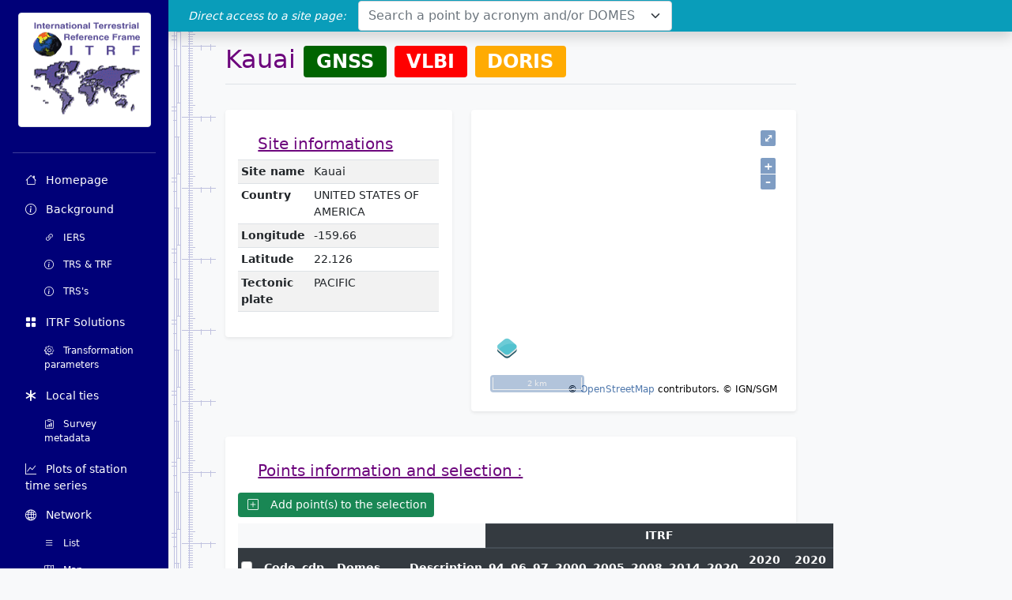

--- FILE ---
content_type: text/html; charset=UTF-8
request_url: https://itrf.ign.fr/en/site/404024
body_size: 6693
content:
<!DOCTYPE html>
<html>
        <head>
        <meta charset="UTF-8">
        <meta name="viewport" content="width=device-width, initial-scale=1">
                            <link rel="icon" type="image/png" href="/build/images/favicon/favicon.png">
        
        <title>ITRF | Site_page</title>

                        <link rel="stylesheet" href="/build/css/517.f70d76515a54cfceafc6.css"><link rel="stylesheet" href="/build/css/540.d6ba01dc103222a6acbd.css">
        
    <link rel="stylesheet" href="/build/css/885.3ce6755614b711d92d21.css"><link rel="stylesheet" href="/build/css/site.192619c36420aa472075.css">

                    <script src="/build/js/runtime.431fda91219678c5b4d3.js" defer></script><script src="/build/js/100.30caf36511839f69e764.js" defer></script><script src="/build/js/372.5351f11dd075bf1c1c8d.js" defer></script><script src="/build/js/169.cc6fd6370e5f87186dee.js" defer></script><script src="/build/js/606.a2c735407e52fa5b392a.js" defer></script><script src="/build/js/app.9d744cef3f29bb00cf42.js" defer></script>
            </head>
    <body class="bg-light" data-locale="en">
                <header class="navbar navbar-dark sticky-top bg-secondary flex-md-nowrap p-0 shadow">
            <a class="navbar-brand col-md-3 col-lg-2 me-0 px-3" href="#">ITRF</a>
            <button class="navbar-toggler position-absolute d-md-none collapsed" type="button" data-bs-toggle="collapse" data-bs-target="#sidebarMenu" aria-controls="sidebarMenu" aria-expanded="false" aria-label="Toggle navigation">
                <span class="navbar-toggler-icon"></span>
            </button>
            <span class="search_title">Direct access to a site page:</span>
            <form id="navbar-form" class="form-inline col-lg-4 col-md-8 col-sm-12">
                <select id="station-select" class="form-control form-control-dark position-static col-sm-12" type="search" aria-label="Search"></select>
            </form>
        </header>
        <div class="container-fluid">
            <div class="row">
                <nav id="sidebarMenu" class="col-md-3 col-lg-2 d-md-flex flex-column bg-primary sidebar collapse">
                                            <div class="d-flex flex-column flex-shrink-0 p-3 text-white">
    <a href="/" class="d-flex align-items-center mb-3 mb-md-0 me-md-auto text-white text-decoration-none mx-auto">
        <img id="logo_itrf" class="img-fluid mx-auto img-thumbnail rounded bg-white" src="/build/images/logo_itrf.gif" alt="ITRF">
    </a>
    <hr>
    <ul class="nav nav-pills flex-column mb-auto">
        <li class="nav-item">
            <a href="/en/homepage"
               class="nav-link text-white">
                <i class="bi-house me-2"></i>
                Homepage
            </a>
        </li>
                <li class="nav-item">
            <a href="/en/background"
               class="nav-link text-white">
                <i class="bi-info-circle me-2"></i>
                Background
            </a>
            <ul class="list-unstyled pb-1 small ps-4">
                <li class="nav-item">
                    <a href="https://www.iers.org/" class="nav-link text-white" target="_blank">
                        <i class="bi-link-45deg me-2"></i>
                        IERS
                    </a>
                </li>
                <li class="nav-item">
                    <a href="/en/background/trs-trf"
                       class="nav-link text-white">
                        <i class="bi-info-circle me-2"></i>
                        TRS &amp; TRF
                    </a>
                </li>
                <li class="nav-item">
                    <a href="/en/background/relationship-btw-trs"
                       class="nav-link text-white">
                        <i class="bi-info-circle me-2"></i>
                        TRS&#039;s
                    </a>
                </li>
            </ul>
        </li>
        <li class="nav-item">
            <a href="/en/solutions"
               class="nav-link text-white">
                <i class="bi-grid-fill me-2"></i>
                ITRF Solutions
            </a>
            <ul class="list-unstyled pb-1 small ps-4">
                <li class="nav-item">
                    <a href="/en/solutions/transformations" class="nav-link text-white">
                        <i class="bi-gear me-2"></i>
                        Transformation parameters
                    </a>
                </li>
            </ul>
        </li>
        <li class="nav-item">
            <a href="/en/local-ties"
               class="nav-link text-white">
                <i class="bi-asterisk me-2"></i>
                Local ties
            </a>
            <ul class="list-unstyled pb-1 small ps-4">
                <li class="nav-item">
                    <a href="/en/local-ties/survey-metadata"
                       class="nav-link text-white">
                        <i class="bi-clipboard-data me-2"></i>
                        Survey metadata
                    </a>
                </li>
            </ul>
        </li>
        <li class="nav-item">
            <a href="/en/timeseries"
               class="nav-link text-white">
                <i class="bi-graph-up me-2"></i>
                Plots of station time series
            </a>
        </li>
        <li class="nav-item">
            <a href="/en/network"
               class="nav-link text-white">
                <i class="bi-globe2 me-2"></i>
                Network
            </a>
            <ul class="list-unstyled pb-1 small ps-4">
                <li class="nav-item">
                    <a href="/en/network/list"
                       class="nav-link text-white">
                        <i class="bi-list me-2"></i>
                        List
                    </a>
                </li>
                <li class="nav-item">
                    <a href="/en/network/map"
                       class="nav-link text-white">
                        <i class="bi-map me-2"></i>
                        Map
                    </a>
                </li>
                <li class="nav-item">
                    <a href="/en/network/select-points"
                       class="nav-link text-white">
                        <i class="bi-search me-2"></i>
                        Add points to selection
                    </a>
                </li>
                <li class="nav-item">
                    <a href="/en/network/selected-points"
                       class="nav-link text-white">
                        <i class="bi-check2-square me-2"></i>
                        Selected points
                    </a>
                </li>
                <li class="nav-item">
                    <a href="/en/network/domes/description"
                       class="nav-link text-white">
                        <i class="bi-info-circle me-2"></i>
                        DOMES description
                    </a>
                </li>
                <li>
                    <a href="/en/network/domes/request"
                       class="nav-link text-white">
                        <i class="bi-geo me-2"></i>
                        DOMES request
                    </a>
                </li>
            </ul>
        </li>
            </ul>
</div>                                    </nav>

                <main class="col-md-9 ms-sm-auto col-lg-10 ps-md-6 pe-md-4">
                        <div class="row">
        <div class="col-12 col-lg-9 text-justify mdpage">
            <h1 class="mkdn-header">Kauai
                <span class="badge bg-secondary gnss">GNSS</span> <span class="badge bg-secondary vlbi">VLBI</span> <span class="badge bg-secondary doris">DORIS</span>             </h1>
            <div class="container-fluid px-0">
                <div class="row">
                    <div class="col-sm-12 col-lg-5">
    <div class="my-3 p-3 bg-white rounded shadow-sm">
        <div class="pt-0">
            <h5>Site informations</h5>
            <table class="table table-sm">
                <tr style="transform: rotate(0);">
                    <th>Site name</th>
                    <td>Kauai</td>
                </tr>
                <tr style="transform: rotate(0);">
                    <th>Country</th>
                    <td>UNITED STATES OF AMERICA</td>
                </tr>
                <tr>
                    <th>Longitude</th>
                    <td>-159.66</td>
                </tr>
                <tr>
                    <th>Latitude</th>
                    <td>22.126</td>
                </tr>
                <tr style="transform: rotate(0);">
                    <th>Tectonic plate</th>
                    <td>PACIFIC</td>
                </tr>
            </table>
        </div>
    </div>
</div>                    <div class="col-sm-12 col-lg-7">
    <div class="h-auto my-3 p-3 bg-white rounded shadow-sm">
        <div class="pt-0">
            <div id="map" class="map site-map" data-site-info="{&quot;type&quot;:&quot;FeatureCollection&quot;,&quot;features&quot;:[{&quot;id&quot;:&quot;station_6&quot;,&quot;geometry&quot;:{&quot;type&quot;:&quot;Point&quot;,&quot;coordinates&quot;:[-159.66518,22.12631]},&quot;type&quot;:&quot;Feature&quot;,&quot;properties&quot;:{&quot;acronym&quot;:&quot;1311&quot;,&quot;cdp&quot;:&quot;1311&quot;,&quot;data&quot;:[0,0,0,1,0,0],&quot;domes&quot;:&quot;40424S001&quot;,&quot;description&quot;:&quot;9m VLBI ref. point&quot;,&quot;itrf&quot;:[&quot;ITRF94&quot;,&quot;ITRF96&quot;,&quot;ITRF97&quot;,&quot;ITRF2000&quot;,&quot;ITRF2005&quot;,&quot;ITRF2008&quot;,&quot;ITRF2014&quot;,&quot;ITRF2020&quot;,&quot;ITRF2020-U2023&quot;,&quot;ITRF2020-U2024&quot;],&quot;letter&quot;:&quot;A&quot;,&quot;site_number&quot;:&quot;404024&quot;,&quot;srp_id&quot;:436,&quot;station_id&quot;:6,&quot;technique&quot;:&quot;VLBI&quot;,&quot;type&quot;:&quot;station&quot;}},{&quot;id&quot;:&quot;station_5500&quot;,&quot;geometry&quot;:{&quot;type&quot;:&quot;Point&quot;,&quot;coordinates&quot;:[-159.66511,22.12664]},&quot;type&quot;:&quot;Feature&quot;,&quot;properties&quot;:{&quot;acronym&quot;:&quot;7298&quot;,&quot;cdp&quot;:&quot;7298&quot;,&quot;data&quot;:[0,0,0,1,0,0],&quot;domes&quot;:&quot;40424S007&quot;,&quot;description&quot;:&quot;20-m VLBI antenna\/AZ-EL&quot;,&quot;itrf&quot;:[&quot;ITRF94&quot;,&quot;ITRF96&quot;,&quot;ITRF97&quot;,&quot;ITRF2000&quot;,&quot;ITRF2005&quot;,&quot;ITRF2008&quot;,&quot;ITRF2014&quot;,&quot;ITRF2020&quot;,&quot;ITRF2020-U2023&quot;,&quot;ITRF2020-U2024&quot;],&quot;letter&quot;:&quot;A&quot;,&quot;site_number&quot;:&quot;404024&quot;,&quot;srp_id&quot;:5882,&quot;station_id&quot;:5500,&quot;technique&quot;:&quot;VLBI&quot;,&quot;type&quot;:&quot;station&quot;}},{&quot;id&quot;:&quot;station_13309&quot;,&quot;geometry&quot;:{&quot;type&quot;:&quot;Point&quot;,&quot;coordinates&quot;:[-159.66491,22.12644]},&quot;type&quot;:&quot;Feature&quot;,&quot;properties&quot;:{&quot;acronym&quot;:&quot;7623&quot;,&quot;cdp&quot;:&quot;7623&quot;,&quot;data&quot;:[0,0,0,1,0,0],&quot;domes&quot;:&quot;40424S010&quot;,&quot;description&quot;:&quot;Intersection of axes of a 12m VLBI antenna&quot;,&quot;itrf&quot;:[&quot;ITRF2020&quot;,&quot;ITRF2020-U2023&quot;,&quot;ITRF2020-U2024&quot;],&quot;letter&quot;:&quot;A&quot;,&quot;site_number&quot;:&quot;404024&quot;,&quot;srp_id&quot;:14882,&quot;station_id&quot;:13309,&quot;technique&quot;:&quot;VLBI&quot;,&quot;type&quot;:&quot;station&quot;}},{&quot;id&quot;:&quot;station_2539&quot;,&quot;geometry&quot;:{&quot;type&quot;:&quot;Point&quot;,&quot;coordinates&quot;:[-159.66537,22.12314]},&quot;type&quot;:&quot;Feature&quot;,&quot;properties&quot;:{&quot;acronym&quot;:&quot;KOKA&quot;,&quot;cdp&quot;:null,&quot;data&quot;:[1,0,0,0,0,0],&quot;domes&quot;:&quot;40424S008&quot;,&quot;description&quot;:&quot;DORIS antenna ref. pt (Alcatel type)&quot;,&quot;itrf&quot;:[&quot;ITRF94&quot;,&quot;ITRF96&quot;,&quot;ITRF97&quot;,&quot;ITRF2000&quot;,&quot;ITRF2008&quot;,&quot;ITRF2014&quot;,&quot;ITRF2020&quot;,&quot;ITRF2020-U2023&quot;,&quot;ITRF2020-U2024&quot;],&quot;letter&quot;:&quot;A&quot;,&quot;site_number&quot;:&quot;404024&quot;,&quot;srp_id&quot;:1956,&quot;station_id&quot;:2539,&quot;technique&quot;:&quot;DORIS&quot;,&quot;type&quot;:&quot;station&quot;}},{&quot;id&quot;:&quot;station_6303&quot;,&quot;geometry&quot;:{&quot;type&quot;:&quot;Point&quot;,&quot;coordinates&quot;:[-159.66525222963,22.043382949074]},&quot;type&quot;:&quot;Feature&quot;,&quot;properties&quot;:{&quot;acronym&quot;:&quot;KOKC&quot;,&quot;cdp&quot;:null,&quot;data&quot;:[0,1,0,0,0,0],&quot;domes&quot;:&quot;40424M011&quot;,&quot;description&quot;:&quot;Reference point of a self centring antenna mount on top of a steel mast.&quot;,&quot;itrf&quot;:[],&quot;letter&quot;:&quot;A&quot;,&quot;site_number&quot;:&quot;404024&quot;,&quot;srp_id&quot;:6070,&quot;station_id&quot;:6303,&quot;technique&quot;:&quot;GNSS&quot;,&quot;type&quot;:&quot;station&quot;}},{&quot;id&quot;:&quot;station_6277&quot;,&quot;geometry&quot;:{&quot;type&quot;:&quot;Point&quot;,&quot;coordinates&quot;:[-159.66525222963,22.043382949074]},&quot;type&quot;:&quot;Feature&quot;,&quot;properties&quot;:{&quot;acronym&quot;:&quot;KOKF&quot;,&quot;cdp&quot;:null,&quot;data&quot;:[0,1,0,0,0,0],&quot;domes&quot;:&quot;40424M008&quot;,&quot;description&quot;:&quot;Reference point of a SCIGN antenna mount on top of an 8.2 m steel tower.&quot;,&quot;itrf&quot;:[],&quot;letter&quot;:&quot;A&quot;,&quot;site_number&quot;:&quot;404024&quot;,&quot;srp_id&quot;:6042,&quot;station_id&quot;:6277,&quot;technique&quot;:&quot;GNSS&quot;,&quot;type&quot;:&quot;station&quot;}},{&quot;id&quot;:&quot;station_6278&quot;,&quot;geometry&quot;:{&quot;type&quot;:&quot;Point&quot;,&quot;coordinates&quot;:[-159.66525222963,22.043382949074]},&quot;type&quot;:&quot;Feature&quot;,&quot;properties&quot;:{&quot;acronym&quot;:&quot;KOKG&quot;,&quot;cdp&quot;:null,&quot;data&quot;:[0,1,0,0,0,0],&quot;domes&quot;:&quot;40424M009&quot;,&quot;description&quot;:&quot;Reference point of a SCIGN antenna mount on top of an 8.2 m steel tower.&quot;,&quot;itrf&quot;:[],&quot;letter&quot;:&quot;A&quot;,&quot;site_number&quot;:&quot;404024&quot;,&quot;srp_id&quot;:6043,&quot;station_id&quot;:6278,&quot;technique&quot;:&quot;GNSS&quot;,&quot;type&quot;:&quot;station&quot;}},{&quot;id&quot;:&quot;station_6279&quot;,&quot;geometry&quot;:{&quot;type&quot;:&quot;Point&quot;,&quot;coordinates&quot;:[-159.66525222963,22.043382949074]},&quot;type&quot;:&quot;Feature&quot;,&quot;properties&quot;:{&quot;acronym&quot;:&quot;KOKR&quot;,&quot;cdp&quot;:null,&quot;data&quot;:[0,1,0,0,0,0],&quot;domes&quot;:&quot;40424M010&quot;,&quot;description&quot;:&quot;Reference point of a SCIGN antenna mount on top of a 5 m steel mast.&quot;,&quot;itrf&quot;:[],&quot;letter&quot;:&quot;A&quot;,&quot;site_number&quot;:&quot;404024&quot;,&quot;srp_id&quot;:6044,&quot;station_id&quot;:6279,&quot;technique&quot;:&quot;GNSS&quot;,&quot;type&quot;:&quot;station&quot;}},{&quot;id&quot;:&quot;station_2541&quot;,&quot;geometry&quot;:{&quot;type&quot;:&quot;Point&quot;,&quot;coordinates&quot;:[-159.66493,22.12627]},&quot;type&quot;:&quot;Feature&quot;,&quot;properties&quot;:{&quot;acronym&quot;:&quot;KOKV&quot;,&quot;cdp&quot;:null,&quot;data&quot;:[0,1,0,0,0,0],&quot;domes&quot;:&quot;40424M004&quot;,&quot;description&quot;:&quot;VERLOT radar building - Forced centering device on the roof of a concrete tower&quot;,&quot;itrf&quot;:[&quot;ITRF94&quot;,&quot;ITRF96&quot;,&quot;ITRF97&quot;,&quot;ITRF2000&quot;,&quot;ITRF2005&quot;,&quot;ITRF2008&quot;,&quot;ITRF2014&quot;,&quot;ITRF2020&quot;,&quot;ITRF2020-U2023&quot;,&quot;ITRF2020-U2024&quot;],&quot;letter&quot;:&quot;A&quot;,&quot;site_number&quot;:&quot;404024&quot;,&quot;srp_id&quot;:3829,&quot;station_id&quot;:2541,&quot;technique&quot;:&quot;GNSS&quot;,&quot;type&quot;:&quot;station&quot;}},{&quot;id&quot;:&quot;station_2542&quot;,&quot;geometry&quot;:{&quot;type&quot;:&quot;Point&quot;,&quot;coordinates&quot;:[-159.66544,22.12306]},&quot;type&quot;:&quot;Feature&quot;,&quot;properties&quot;:{&quot;acronym&quot;:&quot;KOLB&quot;,&quot;cdp&quot;:null,&quot;data&quot;:[1,0,0,0,0,0],&quot;domes&quot;:&quot;40424S009&quot;,&quot;description&quot;:&quot;DORIS Antenna ref. pt (Starec type)&quot;,&quot;itrf&quot;:[&quot;ITRF2008&quot;,&quot;ITRF2014&quot;,&quot;ITRF2020&quot;,&quot;ITRF2020-U2023&quot;,&quot;ITRF2020-U2024&quot;],&quot;letter&quot;:&quot;A&quot;,&quot;site_number&quot;:&quot;404024&quot;,&quot;srp_id&quot;:1957,&quot;station_id&quot;:2542,&quot;technique&quot;:&quot;DORIS&quot;,&quot;type&quot;:&quot;station&quot;}},{&quot;id&quot;:&quot;point_5914&quot;,&quot;geometry&quot;:{&quot;type&quot;:&quot;Point&quot;,&quot;coordinates&quot;:[-159.66525222963,22.043382949074]},&quot;type&quot;:&quot;Feature&quot;,&quot;properties&quot;:{&quot;acronym&quot;:&quot;&quot;,&quot;cdp&quot;:&quot;&quot;,&quot;data&quot;:[0,0,0,0,0,1],&quot;domes&quot;:&quot;40424S006&quot;,&quot;description&quot;:&quot;ROGUE SNR-8\/DM R\/L1 21-NOV-90 -&quot;,&quot;itrf&quot;:[],&quot;letter&quot;:&quot;&quot;,&quot;site_number&quot;:&quot;404024&quot;,&quot;srp_id&quot;:&quot;point_5914&quot;,&quot;station_id&quot;:null,&quot;technique&quot;:&quot;POINT&quot;,&quot;type&quot;:&quot;point&quot;}},{&quot;id&quot;:&quot;point_5915&quot;,&quot;geometry&quot;:{&quot;type&quot;:&quot;Point&quot;,&quot;coordinates&quot;:[-159.66525222963,22.043382949074]},&quot;type&quot;:&quot;Feature&quot;,&quot;properties&quot;:{&quot;acronym&quot;:&quot;&quot;,&quot;cdp&quot;:&quot;&quot;,&quot;data&quot;:[0,0,0,0,0,1],&quot;domes&quot;:&quot;40424M007&quot;,&quot;description&quot;:&quot;Concrete tower \/ DORIS 2 mark&quot;,&quot;itrf&quot;:[],&quot;letter&quot;:&quot;&quot;,&quot;site_number&quot;:&quot;404024&quot;,&quot;srp_id&quot;:&quot;point_5915&quot;,&quot;station_id&quot;:null,&quot;technique&quot;:&quot;POINT&quot;,&quot;type&quot;:&quot;point&quot;}},{&quot;id&quot;:&quot;point_5913&quot;,&quot;geometry&quot;:{&quot;type&quot;:&quot;Point&quot;,&quot;coordinates&quot;:[-159.66525222963,22.043382949074]},&quot;type&quot;:&quot;Feature&quot;,&quot;properties&quot;:{&quot;acronym&quot;:&quot;&quot;,&quot;cdp&quot;:&quot;&quot;,&quot;data&quot;:[0,0,0,0,0,1],&quot;domes&quot;:&quot;40424S004&quot;,&quot;description&quot;:&quot;TRIMBLE 4000SST\/L1 02-JUL-90 - 17-MAR-92&quot;,&quot;itrf&quot;:[],&quot;letter&quot;:&quot;&quot;,&quot;site_number&quot;:&quot;404024&quot;,&quot;srp_id&quot;:&quot;point_5913&quot;,&quot;station_id&quot;:null,&quot;technique&quot;:&quot;POINT&quot;,&quot;type&quot;:&quot;point&quot;}},{&quot;id&quot;:&quot;point_5912&quot;,&quot;geometry&quot;:{&quot;type&quot;:&quot;Point&quot;,&quot;coordinates&quot;:[-159.66525222963,22.043382949074]},&quot;type&quot;:&quot;Feature&quot;,&quot;properties&quot;:{&quot;acronym&quot;:&quot;&quot;,&quot;cdp&quot;:&quot;&quot;,&quot;data&quot;:[0,0,0,0,0,1],&quot;domes&quot;:&quot;40424S003&quot;,&quot;description&quot;:&quot;TI4100 FRPA-2\/L1 -APR-88 - 02-JUL-90&quot;,&quot;itrf&quot;:[],&quot;letter&quot;:&quot;&quot;,&quot;site_number&quot;:&quot;404024&quot;,&quot;srp_id&quot;:&quot;point_5912&quot;,&quot;station_id&quot;:null,&quot;technique&quot;:&quot;POINT&quot;,&quot;type&quot;:&quot;point&quot;}},{&quot;id&quot;:&quot;point_5911&quot;,&quot;geometry&quot;:{&quot;type&quot;:&quot;Point&quot;,&quot;coordinates&quot;:[-159.66525222963,22.043382949074]},&quot;type&quot;:&quot;Feature&quot;,&quot;properties&quot;:{&quot;acronym&quot;:&quot;&quot;,&quot;cdp&quot;:&quot;&quot;,&quot;data&quot;:[0,0,0,0,0,1],&quot;domes&quot;:&quot;40424S002&quot;,&quot;description&quot;:&quot;TI4100\/L1 - -86 -&quot;,&quot;itrf&quot;:[],&quot;letter&quot;:&quot;&quot;,&quot;site_number&quot;:&quot;404024&quot;,&quot;srp_id&quot;:&quot;point_5911&quot;,&quot;station_id&quot;:null,&quot;technique&quot;:&quot;POINT&quot;,&quot;type&quot;:&quot;point&quot;}},{&quot;id&quot;:&quot;point_5910&quot;,&quot;geometry&quot;:{&quot;type&quot;:&quot;Point&quot;,&quot;coordinates&quot;:[-159.66525222963,22.043382949074]},&quot;type&quot;:&quot;Feature&quot;,&quot;properties&quot;:{&quot;acronym&quot;:&quot;&quot;,&quot;cdp&quot;:&quot;&quot;,&quot;data&quot;:[0,0,0,0,0,1],&quot;domes&quot;:&quot;40424M006&quot;,&quot;description&quot;:&quot;JPL GPS temporary mark&quot;,&quot;itrf&quot;:[],&quot;letter&quot;:&quot;&quot;,&quot;site_number&quot;:&quot;404024&quot;,&quot;srp_id&quot;:&quot;point_5910&quot;,&quot;station_id&quot;:null,&quot;technique&quot;:&quot;POINT&quot;,&quot;type&quot;:&quot;point&quot;}},{&quot;id&quot;:&quot;point_5909&quot;,&quot;geometry&quot;:{&quot;type&quot;:&quot;Point&quot;,&quot;coordinates&quot;:[-159.66525222963,22.043382949074]},&quot;type&quot;:&quot;Feature&quot;,&quot;properties&quot;:{&quot;acronym&quot;:&quot;&quot;,&quot;cdp&quot;:&quot;&quot;,&quot;data&quot;:[0,0,0,0,0,1],&quot;domes&quot;:&quot;40424M005&quot;,&quot;description&quot;:&quot;CIGNET-GPS survey marker&quot;,&quot;itrf&quot;:[],&quot;letter&quot;:&quot;&quot;,&quot;site_number&quot;:&quot;404024&quot;,&quot;srp_id&quot;:&quot;point_5909&quot;,&quot;station_id&quot;:null,&quot;technique&quot;:&quot;POINT&quot;,&quot;type&quot;:&quot;point&quot;}}]}" data-station-all-url="https://itrf.ign.fr/geojson/station/bdgs/all"></div>
        </div>
    </div>
</div>
                </div>
                <div class="row">
                    
<div class="col-12">
    <div class="my-3 p-3 bg-white rounded shadow-sm">
        <div class="pt-0">
            <h5>Points information and selection :</h5>
            <button id="itrf-sel-add-checked" type="button" class="btn btn-sm btn-success my-2">
                <i class="bi bi-plus-square"></i>
                <span class="d-none d-md-none d-lg-inline-block">&nbsp; Add point(s) to the selection</span>
            </button>
            <table class="table table-sm table-dark table-responsive-sm" style="color: white;">
                <thead>
                <tr>
                    <td colspan="5" style="border: 0;background-color: #f8f9fa;" class="d-none d-lg-table-cell"></td>
                    <td colspan="2" style="border: 0;background-color: #f8f9fa;" class="d-lg-none"></td>
                    <th colspan="10" style="text-align: center">ITRF</th>
                </tr>
                <tr>
                    <th scope="col" style="vertical-align:middle;text-align: center;" class="text-center">
                        <div class="form-check"><input class="form-check-input position-static"
                                                       type="checkbox" id="checkall" value="all"></div>
                    </th>
                    <th scope="col" style="vertical-align:middle;text-align: left;" class="d-none d-lg-table-cell">Code</th>
                    <th scope="col" style="vertical-align:middle;text-align: left;" class="d-none d-lg-table-cell">cdp</th>
                    <th scope="col" style="vertical-align:middle;text-align: left;" class="d-none d-lg-table-cell">Domes</th>
                    <th scope="col" style="vertical-align:middle;text-align: left;" class="d-none d-lg-table-cell">Description</th>
                    <th scope="col" style="vertical-align:middle;text-align: left;" class="d-lg-none">Code<br>Domes
                        <div class="d-none d-sm-inline"><br>Description</div>
                    </th>
                                        <th style="vertical-align:middle;text-align: center;">94
                        </th>
                                        <th style="vertical-align:middle;text-align: center;">96
                        </th>
                                        <th style="vertical-align:middle;text-align: center;">97
                        </th>
                                        <th style="vertical-align:middle;text-align: center;">2000
                        </th>
                                        <th style="vertical-align:middle;text-align: center;">2005
                        </th>
                                        <th style="vertical-align:middle;text-align: center;">2008
                        </th>
                                        <th style="vertical-align:middle;text-align: center;">2014
                        </th>
                                        <th style="vertical-align:middle;text-align: center;">2020
                        </th>
                                        <th style="vertical-align:middle;text-align: center;">2020
                                                    <br><span>u2023</span>
                        </th>
                                        <th style="vertical-align:middle;text-align: center;">2020
                                                    <br><span>u2024</span>
                        </th>
                                    </tr>
                </thead>
                <tbody class="text-monospace">
                                                                                                <tr>
                        <td class="text-center">
                            <div class="form-check">
                                <input name="selected-feature" class="form-check-input position-static"
                                       type="checkbox" value="40424S001"
                                       data-srp-id="436"
                                       data-domes="40424S001"
                                       data-feature="{&quot;id&quot;:&quot;station_6&quot;,&quot;geometry&quot;:{&quot;type&quot;:&quot;Point&quot;,&quot;coordinates&quot;:[-159.66518,22.12631]},&quot;type&quot;:&quot;Feature&quot;,&quot;properties&quot;:{&quot;acronym&quot;:&quot;1311&quot;,&quot;cdp&quot;:&quot;1311&quot;,&quot;data&quot;:[0,0,0,1,0,0],&quot;domes&quot;:&quot;40424S001&quot;,&quot;description&quot;:&quot;9m VLBI ref. point&quot;,&quot;itrf&quot;:[&quot;ITRF94&quot;,&quot;ITRF96&quot;,&quot;ITRF97&quot;,&quot;ITRF2000&quot;,&quot;ITRF2005&quot;,&quot;ITRF2008&quot;,&quot;ITRF2014&quot;,&quot;ITRF2020&quot;,&quot;ITRF2020-U2023&quot;,&quot;ITRF2020-U2024&quot;],&quot;letter&quot;:&quot;A&quot;,&quot;site_number&quot;:&quot;404024&quot;,&quot;srp_id&quot;:436,&quot;station_id&quot;:6,&quot;technique&quot;:&quot;VLBI&quot;,&quot;type&quot;:&quot;station&quot;}}">
                            </div>
                        </td>
                        <td class="d-none d-lg-table-cell">
                            <img src="/build/images/point_vlbi.png"
                                 alt="vlbi"/>
                                                            <a href=""
                                   class="selection-link"><span>1311</span></a>
                                                                                    </td>
                        <td class="d-none d-lg-table-cell">
                            <a href=""
                               class="selection-link"><span>1311</span></a>
                        </td>
                        <td class="d-none d-lg-table-cell">
                            <a href=""
                               class="selection-link"><span>40424S001</span></a>
                        </td>
                        <td class="d-none d-lg-table-cell" style="max-width: 400px;">
                            <span style="max-width: 400px; display: inline-block;">9m VLBI ref. point</span>
                        </td>
                        <td class="d-lg-none">
                            <img src="/build/images/point_vlbi.png"
                                 alt="vlbi"/>
                                                            <a href=""
                                   class="selection-link"><span>1311</span></a>
                                                        <br>
                            <a href=""
                               class="selection-link"><span>40424S001</span></a>
                            <div class="d-none d-sm-inline">
                                <br>
                                <span>9m VLBI ref. point</span>
                            </div>
                        </td>
                                                    <td class="text-center">
                                                                    <i class="bi bi-circle-fill text-success"></i>
                                                            </td>
                                                    <td class="text-center">
                                                                    <i class="bi bi-circle-fill text-success"></i>
                                                            </td>
                                                    <td class="text-center">
                                                                    <i class="bi bi-circle-fill text-success"></i>
                                                            </td>
                                                    <td class="text-center">
                                                                    <i class="bi bi-circle-fill text-success"></i>
                                                            </td>
                                                    <td class="text-center">
                                                                    <i class="bi bi-circle-fill text-success"></i>
                                                            </td>
                                                    <td class="text-center">
                                                                    <i class="bi bi-circle-fill text-success"></i>
                                                            </td>
                                                    <td class="text-center">
                                                                    <i class="bi bi-circle-fill text-success"></i>
                                                            </td>
                                                    <td class="text-center">
                                                                    <i class="bi bi-circle-fill text-success"></i>
                                                            </td>
                                                    <td class="text-center">
                                                                    <i class="bi bi-circle-fill text-success"></i>
                                                            </td>
                                                    <td class="text-center">
                                                                    <i class="bi bi-circle-fill text-success"></i>
                                                            </td>
                                            </tr>
                                                                                                <tr>
                        <td class="text-center">
                            <div class="form-check">
                                <input name="selected-feature" class="form-check-input position-static"
                                       type="checkbox" value="40424S007"
                                       data-srp-id="5882"
                                       data-domes="40424S007"
                                       data-feature="{&quot;id&quot;:&quot;station_5500&quot;,&quot;geometry&quot;:{&quot;type&quot;:&quot;Point&quot;,&quot;coordinates&quot;:[-159.66511,22.12664]},&quot;type&quot;:&quot;Feature&quot;,&quot;properties&quot;:{&quot;acronym&quot;:&quot;7298&quot;,&quot;cdp&quot;:&quot;7298&quot;,&quot;data&quot;:[0,0,0,1,0,0],&quot;domes&quot;:&quot;40424S007&quot;,&quot;description&quot;:&quot;20-m VLBI antenna\/AZ-EL&quot;,&quot;itrf&quot;:[&quot;ITRF94&quot;,&quot;ITRF96&quot;,&quot;ITRF97&quot;,&quot;ITRF2000&quot;,&quot;ITRF2005&quot;,&quot;ITRF2008&quot;,&quot;ITRF2014&quot;,&quot;ITRF2020&quot;,&quot;ITRF2020-U2023&quot;,&quot;ITRF2020-U2024&quot;],&quot;letter&quot;:&quot;A&quot;,&quot;site_number&quot;:&quot;404024&quot;,&quot;srp_id&quot;:5882,&quot;station_id&quot;:5500,&quot;technique&quot;:&quot;VLBI&quot;,&quot;type&quot;:&quot;station&quot;}}">
                            </div>
                        </td>
                        <td class="d-none d-lg-table-cell">
                            <img src="/build/images/point_vlbi.png"
                                 alt="vlbi"/>
                                                            <a href=""
                                   class="selection-link"><span>7298</span></a>
                                                                    <a role="button" class="btn btn-xsm btn-info btn-logsheet" href="ftp://ivscc.gsfc.nasa.gov/pub/config/ns/kokee.config.txt" title="last known logsheet">
                                        <i class="bi bi-card-text"></i>
                                    </a>
                                                                                    </td>
                        <td class="d-none d-lg-table-cell">
                            <a href=""
                               class="selection-link"><span>7298</span></a>
                        </td>
                        <td class="d-none d-lg-table-cell">
                            <a href=""
                               class="selection-link"><span>40424S007</span></a>
                        </td>
                        <td class="d-none d-lg-table-cell" style="max-width: 400px;">
                            <span style="max-width: 400px; display: inline-block;">20-m VLBI antenna/AZ-EL</span>
                        </td>
                        <td class="d-lg-none">
                            <img src="/build/images/point_vlbi.png"
                                 alt="vlbi"/>
                                                            <a href=""
                                   class="selection-link"><span>7298</span></a>
                                                        <br>
                            <a href=""
                               class="selection-link"><span>40424S007</span></a>
                            <div class="d-none d-sm-inline">
                                <br>
                                <span>20-m VLBI antenna/AZ-EL</span>
                            </div>
                        </td>
                                                    <td class="text-center">
                                                                    <i class="bi bi-circle-fill text-success"></i>
                                                            </td>
                                                    <td class="text-center">
                                                                    <i class="bi bi-circle-fill text-success"></i>
                                                            </td>
                                                    <td class="text-center">
                                                                    <i class="bi bi-circle-fill text-success"></i>
                                                            </td>
                                                    <td class="text-center">
                                                                    <i class="bi bi-circle-fill text-success"></i>
                                                            </td>
                                                    <td class="text-center">
                                                                    <i class="bi bi-circle-fill text-success"></i>
                                                            </td>
                                                    <td class="text-center">
                                                                    <i class="bi bi-circle-fill text-success"></i>
                                                            </td>
                                                    <td class="text-center">
                                                                    <i class="bi bi-circle-fill text-success"></i>
                                                            </td>
                                                    <td class="text-center">
                                                                    <i class="bi bi-circle-fill text-success"></i>
                                                            </td>
                                                    <td class="text-center">
                                                                    <i class="bi bi-circle-fill text-success"></i>
                                                            </td>
                                                    <td class="text-center">
                                                                    <i class="bi bi-circle-fill text-success"></i>
                                                            </td>
                                            </tr>
                                                                                                <tr>
                        <td class="text-center">
                            <div class="form-check">
                                <input name="selected-feature" class="form-check-input position-static"
                                       type="checkbox" value="40424S010"
                                       data-srp-id="14882"
                                       data-domes="40424S010"
                                       data-feature="{&quot;id&quot;:&quot;station_13309&quot;,&quot;geometry&quot;:{&quot;type&quot;:&quot;Point&quot;,&quot;coordinates&quot;:[-159.66491,22.12644]},&quot;type&quot;:&quot;Feature&quot;,&quot;properties&quot;:{&quot;acronym&quot;:&quot;7623&quot;,&quot;cdp&quot;:&quot;7623&quot;,&quot;data&quot;:[0,0,0,1,0,0],&quot;domes&quot;:&quot;40424S010&quot;,&quot;description&quot;:&quot;Intersection of axes of a 12m VLBI antenna&quot;,&quot;itrf&quot;:[&quot;ITRF2020&quot;,&quot;ITRF2020-U2023&quot;,&quot;ITRF2020-U2024&quot;],&quot;letter&quot;:&quot;A&quot;,&quot;site_number&quot;:&quot;404024&quot;,&quot;srp_id&quot;:14882,&quot;station_id&quot;:13309,&quot;technique&quot;:&quot;VLBI&quot;,&quot;type&quot;:&quot;station&quot;}}">
                            </div>
                        </td>
                        <td class="d-none d-lg-table-cell">
                            <img src="/build/images/point_vlbi.png"
                                 alt="vlbi"/>
                                                            <a href=""
                                   class="selection-link"><span>7623</span></a>
                                                                                    </td>
                        <td class="d-none d-lg-table-cell">
                            <a href=""
                               class="selection-link"><span>7623</span></a>
                        </td>
                        <td class="d-none d-lg-table-cell">
                            <a href=""
                               class="selection-link"><span>40424S010</span></a>
                        </td>
                        <td class="d-none d-lg-table-cell" style="max-width: 400px;">
                            <span style="max-width: 400px; display: inline-block;">Intersection of axes of a 12m VLBI antenna</span>
                        </td>
                        <td class="d-lg-none">
                            <img src="/build/images/point_vlbi.png"
                                 alt="vlbi"/>
                                                            <a href=""
                                   class="selection-link"><span>7623</span></a>
                                                        <br>
                            <a href=""
                               class="selection-link"><span>40424S010</span></a>
                            <div class="d-none d-sm-inline">
                                <br>
                                <span>Intersection of axes of a 12m VLBI antenna</span>
                            </div>
                        </td>
                                                    <td class="text-center">
                                                                    <i class="bi bi-circle-fill text-danger"></i>
                                                            </td>
                                                    <td class="text-center">
                                                                    <i class="bi bi-circle-fill text-danger"></i>
                                                            </td>
                                                    <td class="text-center">
                                                                    <i class="bi bi-circle-fill text-danger"></i>
                                                            </td>
                                                    <td class="text-center">
                                                                    <i class="bi bi-circle-fill text-danger"></i>
                                                            </td>
                                                    <td class="text-center">
                                                                    <i class="bi bi-circle-fill text-danger"></i>
                                                            </td>
                                                    <td class="text-center">
                                                                    <i class="bi bi-circle-fill text-danger"></i>
                                                            </td>
                                                    <td class="text-center">
                                                                    <i class="bi bi-circle-fill text-danger"></i>
                                                            </td>
                                                    <td class="text-center">
                                                                    <i class="bi bi-circle-fill text-success"></i>
                                                            </td>
                                                    <td class="text-center">
                                                                    <i class="bi bi-circle-fill text-success"></i>
                                                            </td>
                                                    <td class="text-center">
                                                                    <i class="bi bi-circle-fill text-success"></i>
                                                            </td>
                                            </tr>
                                                                                                <tr>
                        <td class="text-center">
                            <div class="form-check">
                                <input name="selected-feature" class="form-check-input position-static"
                                       type="checkbox" value="40424S008"
                                       data-srp-id="1956"
                                       data-domes="40424S008"
                                       data-feature="{&quot;id&quot;:&quot;station_2539&quot;,&quot;geometry&quot;:{&quot;type&quot;:&quot;Point&quot;,&quot;coordinates&quot;:[-159.66537,22.12314]},&quot;type&quot;:&quot;Feature&quot;,&quot;properties&quot;:{&quot;acronym&quot;:&quot;KOKA&quot;,&quot;cdp&quot;:null,&quot;data&quot;:[1,0,0,0,0,0],&quot;domes&quot;:&quot;40424S008&quot;,&quot;description&quot;:&quot;DORIS antenna ref. pt (Alcatel type)&quot;,&quot;itrf&quot;:[&quot;ITRF94&quot;,&quot;ITRF96&quot;,&quot;ITRF97&quot;,&quot;ITRF2000&quot;,&quot;ITRF2008&quot;,&quot;ITRF2014&quot;,&quot;ITRF2020&quot;,&quot;ITRF2020-U2023&quot;,&quot;ITRF2020-U2024&quot;],&quot;letter&quot;:&quot;A&quot;,&quot;site_number&quot;:&quot;404024&quot;,&quot;srp_id&quot;:1956,&quot;station_id&quot;:2539,&quot;technique&quot;:&quot;DORIS&quot;,&quot;type&quot;:&quot;station&quot;}}">
                            </div>
                        </td>
                        <td class="d-none d-lg-table-cell">
                            <img src="/build/images/point_doris.png"
                                 alt="doris"/>
                                                            <a href=""
                                   class="selection-link"><span>KOKA</span></a>
                                                                    <a role="button" class="btn btn-xsm btn-info btn-logsheet" href="https://apps.ids-doris.org/server/php/api/stations/doris/KOLB/sitelog/KOLB200405.LOG" title="last known logsheet">
                                        <i class="bi bi-card-text"></i>
                                    </a>
                                                                                    </td>
                        <td class="d-none d-lg-table-cell">
                            <a href=""
                               class="selection-link"><span></span></a>
                        </td>
                        <td class="d-none d-lg-table-cell">
                            <a href=""
                               class="selection-link"><span>40424S008</span></a>
                        </td>
                        <td class="d-none d-lg-table-cell" style="max-width: 400px;">
                            <span style="max-width: 400px; display: inline-block;">DORIS antenna ref. pt (Alcatel type)</span>
                        </td>
                        <td class="d-lg-none">
                            <img src="/build/images/point_doris.png"
                                 alt="doris"/>
                                                            <a href=""
                                   class="selection-link"><span>KOKA</span></a>
                                                        <br>
                            <a href=""
                               class="selection-link"><span>40424S008</span></a>
                            <div class="d-none d-sm-inline">
                                <br>
                                <span>DORIS antenna ref. pt (Alcatel type)</span>
                            </div>
                        </td>
                                                    <td class="text-center">
                                                                    <i class="bi bi-circle-fill text-success"></i>
                                                            </td>
                                                    <td class="text-center">
                                                                    <i class="bi bi-circle-fill text-success"></i>
                                                            </td>
                                                    <td class="text-center">
                                                                    <i class="bi bi-circle-fill text-success"></i>
                                                            </td>
                                                    <td class="text-center">
                                                                    <i class="bi bi-circle-fill text-success"></i>
                                                            </td>
                                                    <td class="text-center">
                                                                    <i class="bi bi-circle-fill text-danger"></i>
                                                            </td>
                                                    <td class="text-center">
                                                                    <i class="bi bi-circle-fill text-success"></i>
                                                            </td>
                                                    <td class="text-center">
                                                                    <i class="bi bi-circle-fill text-success"></i>
                                                            </td>
                                                    <td class="text-center">
                                                                    <i class="bi bi-circle-fill text-success"></i>
                                                            </td>
                                                    <td class="text-center">
                                                                    <i class="bi bi-circle-fill text-success"></i>
                                                            </td>
                                                    <td class="text-center">
                                                                    <i class="bi bi-circle-fill text-success"></i>
                                                            </td>
                                            </tr>
                                                                                                <tr>
                        <td class="text-center">
                            <div class="form-check">
                                <input name="selected-feature" class="form-check-input position-static"
                                       type="checkbox" value="40424M011"
                                       data-srp-id="6070"
                                       data-domes="40424M011"
                                       data-feature="{&quot;id&quot;:&quot;station_6303&quot;,&quot;geometry&quot;:{&quot;type&quot;:&quot;Point&quot;,&quot;coordinates&quot;:[-159.66525222963,22.043382949074]},&quot;type&quot;:&quot;Feature&quot;,&quot;properties&quot;:{&quot;acronym&quot;:&quot;KOKC&quot;,&quot;cdp&quot;:null,&quot;data&quot;:[0,1,0,0,0,0],&quot;domes&quot;:&quot;40424M011&quot;,&quot;description&quot;:&quot;Reference point of a self centring antenna mount on top of a steel mast.&quot;,&quot;itrf&quot;:[],&quot;letter&quot;:&quot;A&quot;,&quot;site_number&quot;:&quot;404024&quot;,&quot;srp_id&quot;:6070,&quot;station_id&quot;:6303,&quot;technique&quot;:&quot;GNSS&quot;,&quot;type&quot;:&quot;station&quot;}}">
                            </div>
                        </td>
                        <td class="d-none d-lg-table-cell">
                            <img src="/build/images/point_gnss.png"
                                 alt="gnss"/>
                                                            <a href=""
                                   class="selection-link"><span>KOKC</span></a>
                                                                    <a role="button" class="btn btn-xsm btn-info btn-logsheet" href="ftp://igs-rf.ign.fr/pub/sitelogs/ucsd/kokc_20150325.log" title="last known logsheet">
                                        <i class="bi bi-card-text"></i>
                                    </a>
                                                                                    </td>
                        <td class="d-none d-lg-table-cell">
                            <a href=""
                               class="selection-link"><span></span></a>
                        </td>
                        <td class="d-none d-lg-table-cell">
                            <a href=""
                               class="selection-link"><span>40424M011</span></a>
                        </td>
                        <td class="d-none d-lg-table-cell" style="max-width: 400px;">
                            <span style="max-width: 400px; display: inline-block;">Reference point of a self centring antenna mount on top of a steel mast.</span>
                        </td>
                        <td class="d-lg-none">
                            <img src="/build/images/point_gnss.png"
                                 alt="gnss"/>
                                                            <a href=""
                                   class="selection-link"><span>KOKC</span></a>
                                                        <br>
                            <a href=""
                               class="selection-link"><span>40424M011</span></a>
                            <div class="d-none d-sm-inline">
                                <br>
                                <span>Reference point of a self centring antenna mount on top of a steel mast.</span>
                            </div>
                        </td>
                                                    <td class="text-center">
                                                                    <i class="bi bi-circle-fill text-danger"></i>
                                                            </td>
                                                    <td class="text-center">
                                                                    <i class="bi bi-circle-fill text-danger"></i>
                                                            </td>
                                                    <td class="text-center">
                                                                    <i class="bi bi-circle-fill text-danger"></i>
                                                            </td>
                                                    <td class="text-center">
                                                                    <i class="bi bi-circle-fill text-danger"></i>
                                                            </td>
                                                    <td class="text-center">
                                                                    <i class="bi bi-circle-fill text-danger"></i>
                                                            </td>
                                                    <td class="text-center">
                                                                    <i class="bi bi-circle-fill text-danger"></i>
                                                            </td>
                                                    <td class="text-center">
                                                                    <i class="bi bi-circle-fill text-danger"></i>
                                                            </td>
                                                    <td class="text-center">
                                                                    <i class="bi bi-circle-fill text-danger"></i>
                                                            </td>
                                                    <td class="text-center">
                                                                    <i class="bi bi-circle-fill text-danger"></i>
                                                            </td>
                                                    <td class="text-center">
                                                                    <i class="bi bi-circle-fill text-danger"></i>
                                                            </td>
                                            </tr>
                                                                                                <tr>
                        <td class="text-center">
                            <div class="form-check">
                                <input name="selected-feature" class="form-check-input position-static"
                                       type="checkbox" value="40424M008"
                                       data-srp-id="6042"
                                       data-domes="40424M008"
                                       data-feature="{&quot;id&quot;:&quot;station_6277&quot;,&quot;geometry&quot;:{&quot;type&quot;:&quot;Point&quot;,&quot;coordinates&quot;:[-159.66525222963,22.043382949074]},&quot;type&quot;:&quot;Feature&quot;,&quot;properties&quot;:{&quot;acronym&quot;:&quot;KOKF&quot;,&quot;cdp&quot;:null,&quot;data&quot;:[0,1,0,0,0,0],&quot;domes&quot;:&quot;40424M008&quot;,&quot;description&quot;:&quot;Reference point of a SCIGN antenna mount on top of an 8.2 m steel tower.&quot;,&quot;itrf&quot;:[],&quot;letter&quot;:&quot;A&quot;,&quot;site_number&quot;:&quot;404024&quot;,&quot;srp_id&quot;:6042,&quot;station_id&quot;:6277,&quot;technique&quot;:&quot;GNSS&quot;,&quot;type&quot;:&quot;station&quot;}}">
                            </div>
                        </td>
                        <td class="d-none d-lg-table-cell">
                            <img src="/build/images/point_gnss.png"
                                 alt="gnss"/>
                                                            <a href=""
                                   class="selection-link"><span>KOKF</span></a>
                                                                                    </td>
                        <td class="d-none d-lg-table-cell">
                            <a href=""
                               class="selection-link"><span></span></a>
                        </td>
                        <td class="d-none d-lg-table-cell">
                            <a href=""
                               class="selection-link"><span>40424M008</span></a>
                        </td>
                        <td class="d-none d-lg-table-cell" style="max-width: 400px;">
                            <span style="max-width: 400px; display: inline-block;">Reference point of a SCIGN antenna mount on top of an 8.2 m steel tower.</span>
                        </td>
                        <td class="d-lg-none">
                            <img src="/build/images/point_gnss.png"
                                 alt="gnss"/>
                                                            <a href=""
                                   class="selection-link"><span>KOKF</span></a>
                                                        <br>
                            <a href=""
                               class="selection-link"><span>40424M008</span></a>
                            <div class="d-none d-sm-inline">
                                <br>
                                <span>Reference point of a SCIGN antenna mount on top of an 8.2 m steel tower.</span>
                            </div>
                        </td>
                                                    <td class="text-center">
                                                                    <i class="bi bi-circle-fill text-danger"></i>
                                                            </td>
                                                    <td class="text-center">
                                                                    <i class="bi bi-circle-fill text-danger"></i>
                                                            </td>
                                                    <td class="text-center">
                                                                    <i class="bi bi-circle-fill text-danger"></i>
                                                            </td>
                                                    <td class="text-center">
                                                                    <i class="bi bi-circle-fill text-danger"></i>
                                                            </td>
                                                    <td class="text-center">
                                                                    <i class="bi bi-circle-fill text-danger"></i>
                                                            </td>
                                                    <td class="text-center">
                                                                    <i class="bi bi-circle-fill text-danger"></i>
                                                            </td>
                                                    <td class="text-center">
                                                                    <i class="bi bi-circle-fill text-danger"></i>
                                                            </td>
                                                    <td class="text-center">
                                                                    <i class="bi bi-circle-fill text-danger"></i>
                                                            </td>
                                                    <td class="text-center">
                                                                    <i class="bi bi-circle-fill text-danger"></i>
                                                            </td>
                                                    <td class="text-center">
                                                                    <i class="bi bi-circle-fill text-danger"></i>
                                                            </td>
                                            </tr>
                                                                                                <tr>
                        <td class="text-center">
                            <div class="form-check">
                                <input name="selected-feature" class="form-check-input position-static"
                                       type="checkbox" value="40424M009"
                                       data-srp-id="6043"
                                       data-domes="40424M009"
                                       data-feature="{&quot;id&quot;:&quot;station_6278&quot;,&quot;geometry&quot;:{&quot;type&quot;:&quot;Point&quot;,&quot;coordinates&quot;:[-159.66525222963,22.043382949074]},&quot;type&quot;:&quot;Feature&quot;,&quot;properties&quot;:{&quot;acronym&quot;:&quot;KOKG&quot;,&quot;cdp&quot;:null,&quot;data&quot;:[0,1,0,0,0,0],&quot;domes&quot;:&quot;40424M009&quot;,&quot;description&quot;:&quot;Reference point of a SCIGN antenna mount on top of an 8.2 m steel tower.&quot;,&quot;itrf&quot;:[],&quot;letter&quot;:&quot;A&quot;,&quot;site_number&quot;:&quot;404024&quot;,&quot;srp_id&quot;:6043,&quot;station_id&quot;:6278,&quot;technique&quot;:&quot;GNSS&quot;,&quot;type&quot;:&quot;station&quot;}}">
                            </div>
                        </td>
                        <td class="d-none d-lg-table-cell">
                            <img src="/build/images/point_gnss.png"
                                 alt="gnss"/>
                                                            <a href=""
                                   class="selection-link"><span>KOKG</span></a>
                                                                                    </td>
                        <td class="d-none d-lg-table-cell">
                            <a href=""
                               class="selection-link"><span></span></a>
                        </td>
                        <td class="d-none d-lg-table-cell">
                            <a href=""
                               class="selection-link"><span>40424M009</span></a>
                        </td>
                        <td class="d-none d-lg-table-cell" style="max-width: 400px;">
                            <span style="max-width: 400px; display: inline-block;">Reference point of a SCIGN antenna mount on top of an 8.2 m steel tower.</span>
                        </td>
                        <td class="d-lg-none">
                            <img src="/build/images/point_gnss.png"
                                 alt="gnss"/>
                                                            <a href=""
                                   class="selection-link"><span>KOKG</span></a>
                                                        <br>
                            <a href=""
                               class="selection-link"><span>40424M009</span></a>
                            <div class="d-none d-sm-inline">
                                <br>
                                <span>Reference point of a SCIGN antenna mount on top of an 8.2 m steel tower.</span>
                            </div>
                        </td>
                                                    <td class="text-center">
                                                                    <i class="bi bi-circle-fill text-danger"></i>
                                                            </td>
                                                    <td class="text-center">
                                                                    <i class="bi bi-circle-fill text-danger"></i>
                                                            </td>
                                                    <td class="text-center">
                                                                    <i class="bi bi-circle-fill text-danger"></i>
                                                            </td>
                                                    <td class="text-center">
                                                                    <i class="bi bi-circle-fill text-danger"></i>
                                                            </td>
                                                    <td class="text-center">
                                                                    <i class="bi bi-circle-fill text-danger"></i>
                                                            </td>
                                                    <td class="text-center">
                                                                    <i class="bi bi-circle-fill text-danger"></i>
                                                            </td>
                                                    <td class="text-center">
                                                                    <i class="bi bi-circle-fill text-danger"></i>
                                                            </td>
                                                    <td class="text-center">
                                                                    <i class="bi bi-circle-fill text-danger"></i>
                                                            </td>
                                                    <td class="text-center">
                                                                    <i class="bi bi-circle-fill text-danger"></i>
                                                            </td>
                                                    <td class="text-center">
                                                                    <i class="bi bi-circle-fill text-danger"></i>
                                                            </td>
                                            </tr>
                                                                                                <tr>
                        <td class="text-center">
                            <div class="form-check">
                                <input name="selected-feature" class="form-check-input position-static"
                                       type="checkbox" value="40424M010"
                                       data-srp-id="6044"
                                       data-domes="40424M010"
                                       data-feature="{&quot;id&quot;:&quot;station_6279&quot;,&quot;geometry&quot;:{&quot;type&quot;:&quot;Point&quot;,&quot;coordinates&quot;:[-159.66525222963,22.043382949074]},&quot;type&quot;:&quot;Feature&quot;,&quot;properties&quot;:{&quot;acronym&quot;:&quot;KOKR&quot;,&quot;cdp&quot;:null,&quot;data&quot;:[0,1,0,0,0,0],&quot;domes&quot;:&quot;40424M010&quot;,&quot;description&quot;:&quot;Reference point of a SCIGN antenna mount on top of a 5 m steel mast.&quot;,&quot;itrf&quot;:[],&quot;letter&quot;:&quot;A&quot;,&quot;site_number&quot;:&quot;404024&quot;,&quot;srp_id&quot;:6044,&quot;station_id&quot;:6279,&quot;technique&quot;:&quot;GNSS&quot;,&quot;type&quot;:&quot;station&quot;}}">
                            </div>
                        </td>
                        <td class="d-none d-lg-table-cell">
                            <img src="/build/images/point_gnss.png"
                                 alt="gnss"/>
                                                            <a href=""
                                   class="selection-link"><span>KOKR</span></a>
                                                                    <a role="button" class="btn btn-xsm btn-info btn-logsheet" href="ftp://igs-rf.ign.fr/pub/sitelogs/jpl/kokr_20170418.log" title="last known logsheet">
                                        <i class="bi bi-card-text"></i>
                                    </a>
                                                                                    </td>
                        <td class="d-none d-lg-table-cell">
                            <a href=""
                               class="selection-link"><span></span></a>
                        </td>
                        <td class="d-none d-lg-table-cell">
                            <a href=""
                               class="selection-link"><span>40424M010</span></a>
                        </td>
                        <td class="d-none d-lg-table-cell" style="max-width: 400px;">
                            <span style="max-width: 400px; display: inline-block;">Reference point of a SCIGN antenna mount on top of a 5 m steel mast.</span>
                        </td>
                        <td class="d-lg-none">
                            <img src="/build/images/point_gnss.png"
                                 alt="gnss"/>
                                                            <a href=""
                                   class="selection-link"><span>KOKR</span></a>
                                                        <br>
                            <a href=""
                               class="selection-link"><span>40424M010</span></a>
                            <div class="d-none d-sm-inline">
                                <br>
                                <span>Reference point of a SCIGN antenna mount on top of a 5 m steel mast.</span>
                            </div>
                        </td>
                                                    <td class="text-center">
                                                                    <i class="bi bi-circle-fill text-danger"></i>
                                                            </td>
                                                    <td class="text-center">
                                                                    <i class="bi bi-circle-fill text-danger"></i>
                                                            </td>
                                                    <td class="text-center">
                                                                    <i class="bi bi-circle-fill text-danger"></i>
                                                            </td>
                                                    <td class="text-center">
                                                                    <i class="bi bi-circle-fill text-danger"></i>
                                                            </td>
                                                    <td class="text-center">
                                                                    <i class="bi bi-circle-fill text-danger"></i>
                                                            </td>
                                                    <td class="text-center">
                                                                    <i class="bi bi-circle-fill text-danger"></i>
                                                            </td>
                                                    <td class="text-center">
                                                                    <i class="bi bi-circle-fill text-danger"></i>
                                                            </td>
                                                    <td class="text-center">
                                                                    <i class="bi bi-circle-fill text-danger"></i>
                                                            </td>
                                                    <td class="text-center">
                                                                    <i class="bi bi-circle-fill text-danger"></i>
                                                            </td>
                                                    <td class="text-center">
                                                                    <i class="bi bi-circle-fill text-danger"></i>
                                                            </td>
                                            </tr>
                                                                                                <tr>
                        <td class="text-center">
                            <div class="form-check">
                                <input name="selected-feature" class="form-check-input position-static"
                                       type="checkbox" value="40424M004"
                                       data-srp-id="3829"
                                       data-domes="40424M004"
                                       data-feature="{&quot;id&quot;:&quot;station_2541&quot;,&quot;geometry&quot;:{&quot;type&quot;:&quot;Point&quot;,&quot;coordinates&quot;:[-159.66493,22.12627]},&quot;type&quot;:&quot;Feature&quot;,&quot;properties&quot;:{&quot;acronym&quot;:&quot;KOKV&quot;,&quot;cdp&quot;:null,&quot;data&quot;:[0,1,0,0,0,0],&quot;domes&quot;:&quot;40424M004&quot;,&quot;description&quot;:&quot;VERLOT radar building - Forced centering device on the roof of a concrete tower&quot;,&quot;itrf&quot;:[&quot;ITRF94&quot;,&quot;ITRF96&quot;,&quot;ITRF97&quot;,&quot;ITRF2000&quot;,&quot;ITRF2005&quot;,&quot;ITRF2008&quot;,&quot;ITRF2014&quot;,&quot;ITRF2020&quot;,&quot;ITRF2020-U2023&quot;,&quot;ITRF2020-U2024&quot;],&quot;letter&quot;:&quot;A&quot;,&quot;site_number&quot;:&quot;404024&quot;,&quot;srp_id&quot;:3829,&quot;station_id&quot;:2541,&quot;technique&quot;:&quot;GNSS&quot;,&quot;type&quot;:&quot;station&quot;}}">
                            </div>
                        </td>
                        <td class="d-none d-lg-table-cell">
                            <img src="/build/images/point_gnss.png"
                                 alt="gnss"/>
                                                            <a href=""
                                   class="selection-link"><span>KOKV</span></a>
                                                                    <a role="button" class="btn btn-xsm btn-info btn-logsheet" href="ftp://igs-rf.ign.fr/pub/sitelogs/igs/kokv_20170601.log" title="last known logsheet">
                                        <i class="bi bi-card-text"></i>
                                    </a>
                                                                                    </td>
                        <td class="d-none d-lg-table-cell">
                            <a href=""
                               class="selection-link"><span></span></a>
                        </td>
                        <td class="d-none d-lg-table-cell">
                            <a href=""
                               class="selection-link"><span>40424M004</span></a>
                        </td>
                        <td class="d-none d-lg-table-cell" style="max-width: 400px;">
                            <span style="max-width: 400px; display: inline-block;">VERLOT radar building - Forced centering device on the roof of a concrete tower</span>
                        </td>
                        <td class="d-lg-none">
                            <img src="/build/images/point_gnss.png"
                                 alt="gnss"/>
                                                            <a href=""
                                   class="selection-link"><span>KOKV</span></a>
                                                        <br>
                            <a href=""
                               class="selection-link"><span>40424M004</span></a>
                            <div class="d-none d-sm-inline">
                                <br>
                                <span>VERLOT radar building - Forced centering device on the roof of a concrete tower</span>
                            </div>
                        </td>
                                                    <td class="text-center">
                                                                    <i class="bi bi-circle-fill text-success"></i>
                                                            </td>
                                                    <td class="text-center">
                                                                    <i class="bi bi-circle-fill text-success"></i>
                                                            </td>
                                                    <td class="text-center">
                                                                    <i class="bi bi-circle-fill text-success"></i>
                                                            </td>
                                                    <td class="text-center">
                                                                    <i class="bi bi-circle-fill text-success"></i>
                                                            </td>
                                                    <td class="text-center">
                                                                    <i class="bi bi-circle-fill text-success"></i>
                                                            </td>
                                                    <td class="text-center">
                                                                    <i class="bi bi-circle-fill text-success"></i>
                                                            </td>
                                                    <td class="text-center">
                                                                    <i class="bi bi-circle-fill text-success"></i>
                                                            </td>
                                                    <td class="text-center">
                                                                    <i class="bi bi-circle-fill text-success"></i>
                                                            </td>
                                                    <td class="text-center">
                                                                    <i class="bi bi-circle-fill text-success"></i>
                                                            </td>
                                                    <td class="text-center">
                                                                    <i class="bi bi-circle-fill text-success"></i>
                                                            </td>
                                            </tr>
                                                                                                <tr>
                        <td class="text-center">
                            <div class="form-check">
                                <input name="selected-feature" class="form-check-input position-static"
                                       type="checkbox" value="40424S009"
                                       data-srp-id="1957"
                                       data-domes="40424S009"
                                       data-feature="{&quot;id&quot;:&quot;station_2542&quot;,&quot;geometry&quot;:{&quot;type&quot;:&quot;Point&quot;,&quot;coordinates&quot;:[-159.66544,22.12306]},&quot;type&quot;:&quot;Feature&quot;,&quot;properties&quot;:{&quot;acronym&quot;:&quot;KOLB&quot;,&quot;cdp&quot;:null,&quot;data&quot;:[1,0,0,0,0,0],&quot;domes&quot;:&quot;40424S009&quot;,&quot;description&quot;:&quot;DORIS Antenna ref. pt (Starec type)&quot;,&quot;itrf&quot;:[&quot;ITRF2008&quot;,&quot;ITRF2014&quot;,&quot;ITRF2020&quot;,&quot;ITRF2020-U2023&quot;,&quot;ITRF2020-U2024&quot;],&quot;letter&quot;:&quot;A&quot;,&quot;site_number&quot;:&quot;404024&quot;,&quot;srp_id&quot;:1957,&quot;station_id&quot;:2542,&quot;technique&quot;:&quot;DORIS&quot;,&quot;type&quot;:&quot;station&quot;}}">
                            </div>
                        </td>
                        <td class="d-none d-lg-table-cell">
                            <img src="/build/images/point_doris.png"
                                 alt="doris"/>
                                                            <a href=""
                                   class="selection-link"><span>KOLB</span></a>
                                                                    <a role="button" class="btn btn-xsm btn-info btn-logsheet" href="https://apps.ids-doris.org/server/php/api/stations/doris/KOLB/sitelog/KOLB20130129.LOG" title="last known logsheet">
                                        <i class="bi bi-card-text"></i>
                                    </a>
                                                                                    </td>
                        <td class="d-none d-lg-table-cell">
                            <a href=""
                               class="selection-link"><span></span></a>
                        </td>
                        <td class="d-none d-lg-table-cell">
                            <a href=""
                               class="selection-link"><span>40424S009</span></a>
                        </td>
                        <td class="d-none d-lg-table-cell" style="max-width: 400px;">
                            <span style="max-width: 400px; display: inline-block;">DORIS Antenna ref. pt (Starec type)</span>
                        </td>
                        <td class="d-lg-none">
                            <img src="/build/images/point_doris.png"
                                 alt="doris"/>
                                                            <a href=""
                                   class="selection-link"><span>KOLB</span></a>
                                                        <br>
                            <a href=""
                               class="selection-link"><span>40424S009</span></a>
                            <div class="d-none d-sm-inline">
                                <br>
                                <span>DORIS Antenna ref. pt (Starec type)</span>
                            </div>
                        </td>
                                                    <td class="text-center">
                                                                    <i class="bi bi-circle-fill text-danger"></i>
                                                            </td>
                                                    <td class="text-center">
                                                                    <i class="bi bi-circle-fill text-danger"></i>
                                                            </td>
                                                    <td class="text-center">
                                                                    <i class="bi bi-circle-fill text-danger"></i>
                                                            </td>
                                                    <td class="text-center">
                                                                    <i class="bi bi-circle-fill text-danger"></i>
                                                            </td>
                                                    <td class="text-center">
                                                                    <i class="bi bi-circle-fill text-danger"></i>
                                                            </td>
                                                    <td class="text-center">
                                                                    <i class="bi bi-circle-fill text-success"></i>
                                                            </td>
                                                    <td class="text-center">
                                                                    <i class="bi bi-circle-fill text-success"></i>
                                                            </td>
                                                    <td class="text-center">
                                                                    <i class="bi bi-circle-fill text-success"></i>
                                                            </td>
                                                    <td class="text-center">
                                                                    <i class="bi bi-circle-fill text-success"></i>
                                                            </td>
                                                    <td class="text-center">
                                                                    <i class="bi bi-circle-fill text-success"></i>
                                                            </td>
                                            </tr>
                                                                                                <tr>
                        <td class="text-center">
                            <div class="form-check">
                                <input name="selected-feature" class="form-check-input position-static"
                                       type="checkbox" value="40424S006"
                                       data-srp-id=""
                                       data-domes="40424S006"
                                       data-feature="{&quot;id&quot;:&quot;point_5914&quot;,&quot;geometry&quot;:{&quot;type&quot;:&quot;Point&quot;,&quot;coordinates&quot;:[-159.66525222963,22.043382949074]},&quot;type&quot;:&quot;Feature&quot;,&quot;properties&quot;:{&quot;acronym&quot;:&quot;&quot;,&quot;cdp&quot;:&quot;&quot;,&quot;data&quot;:[0,0,0,0,0,1],&quot;domes&quot;:&quot;40424S006&quot;,&quot;description&quot;:&quot;ROGUE SNR-8\/DM R\/L1 21-NOV-90 -&quot;,&quot;itrf&quot;:[],&quot;letter&quot;:&quot;&quot;,&quot;site_number&quot;:&quot;404024&quot;,&quot;srp_id&quot;:&quot;point_5914&quot;,&quot;station_id&quot;:null,&quot;technique&quot;:&quot;POINT&quot;,&quot;type&quot;:&quot;point&quot;}}">
                            </div>
                        </td>
                        <td class="d-none d-lg-table-cell">
                            <img src="/build/images/point_point.png"
                                 alt="point"/>
                                                    </td>
                        <td class="d-none d-lg-table-cell">
                            <a href=""
                               class="selection-link"><span></span></a>
                        </td>
                        <td class="d-none d-lg-table-cell">
                            <a href=""
                               class="selection-link"><span>40424S006</span></a>
                        </td>
                        <td class="d-none d-lg-table-cell" style="max-width: 400px;">
                            <span style="max-width: 400px; display: inline-block;">ROGUE SNR-8/DM R/L1 21-NOV-90 -</span>
                        </td>
                        <td class="d-lg-none">
                            <img src="/build/images/point_point.png"
                                 alt="point"/>
                                                        <br>
                            <a href=""
                               class="selection-link"><span>40424S006</span></a>
                            <div class="d-none d-sm-inline">
                                <br>
                                <span>ROGUE SNR-8/DM R/L1 21-NOV-90 -</span>
                            </div>
                        </td>
                                                    <td class="text-center">
                                                                    <i class="bi bi-circle-fill text-danger"></i>
                                                            </td>
                                                    <td class="text-center">
                                                                    <i class="bi bi-circle-fill text-danger"></i>
                                                            </td>
                                                    <td class="text-center">
                                                                    <i class="bi bi-circle-fill text-danger"></i>
                                                            </td>
                                                    <td class="text-center">
                                                                    <i class="bi bi-circle-fill text-danger"></i>
                                                            </td>
                                                    <td class="text-center">
                                                                    <i class="bi bi-circle-fill text-danger"></i>
                                                            </td>
                                                    <td class="text-center">
                                                                    <i class="bi bi-circle-fill text-danger"></i>
                                                            </td>
                                                    <td class="text-center">
                                                                    <i class="bi bi-circle-fill text-danger"></i>
                                                            </td>
                                                    <td class="text-center">
                                                                    <i class="bi bi-circle-fill text-danger"></i>
                                                            </td>
                                                    <td class="text-center">
                                                                    <i class="bi bi-circle-fill text-danger"></i>
                                                            </td>
                                                    <td class="text-center">
                                                                    <i class="bi bi-circle-fill text-danger"></i>
                                                            </td>
                                            </tr>
                                                                                                <tr>
                        <td class="text-center">
                            <div class="form-check">
                                <input name="selected-feature" class="form-check-input position-static"
                                       type="checkbox" value="40424M007"
                                       data-srp-id=""
                                       data-domes="40424M007"
                                       data-feature="{&quot;id&quot;:&quot;point_5915&quot;,&quot;geometry&quot;:{&quot;type&quot;:&quot;Point&quot;,&quot;coordinates&quot;:[-159.66525222963,22.043382949074]},&quot;type&quot;:&quot;Feature&quot;,&quot;properties&quot;:{&quot;acronym&quot;:&quot;&quot;,&quot;cdp&quot;:&quot;&quot;,&quot;data&quot;:[0,0,0,0,0,1],&quot;domes&quot;:&quot;40424M007&quot;,&quot;description&quot;:&quot;Concrete tower \/ DORIS 2 mark&quot;,&quot;itrf&quot;:[],&quot;letter&quot;:&quot;&quot;,&quot;site_number&quot;:&quot;404024&quot;,&quot;srp_id&quot;:&quot;point_5915&quot;,&quot;station_id&quot;:null,&quot;technique&quot;:&quot;POINT&quot;,&quot;type&quot;:&quot;point&quot;}}">
                            </div>
                        </td>
                        <td class="d-none d-lg-table-cell">
                            <img src="/build/images/point_point.png"
                                 alt="point"/>
                                                    </td>
                        <td class="d-none d-lg-table-cell">
                            <a href=""
                               class="selection-link"><span></span></a>
                        </td>
                        <td class="d-none d-lg-table-cell">
                            <a href=""
                               class="selection-link"><span>40424M007</span></a>
                        </td>
                        <td class="d-none d-lg-table-cell" style="max-width: 400px;">
                            <span style="max-width: 400px; display: inline-block;">Concrete tower / DORIS 2 mark</span>
                        </td>
                        <td class="d-lg-none">
                            <img src="/build/images/point_point.png"
                                 alt="point"/>
                                                        <br>
                            <a href=""
                               class="selection-link"><span>40424M007</span></a>
                            <div class="d-none d-sm-inline">
                                <br>
                                <span>Concrete tower / DORIS 2 mark</span>
                            </div>
                        </td>
                                                    <td class="text-center">
                                                                    <i class="bi bi-circle-fill text-danger"></i>
                                                            </td>
                                                    <td class="text-center">
                                                                    <i class="bi bi-circle-fill text-danger"></i>
                                                            </td>
                                                    <td class="text-center">
                                                                    <i class="bi bi-circle-fill text-danger"></i>
                                                            </td>
                                                    <td class="text-center">
                                                                    <i class="bi bi-circle-fill text-danger"></i>
                                                            </td>
                                                    <td class="text-center">
                                                                    <i class="bi bi-circle-fill text-danger"></i>
                                                            </td>
                                                    <td class="text-center">
                                                                    <i class="bi bi-circle-fill text-danger"></i>
                                                            </td>
                                                    <td class="text-center">
                                                                    <i class="bi bi-circle-fill text-danger"></i>
                                                            </td>
                                                    <td class="text-center">
                                                                    <i class="bi bi-circle-fill text-danger"></i>
                                                            </td>
                                                    <td class="text-center">
                                                                    <i class="bi bi-circle-fill text-danger"></i>
                                                            </td>
                                                    <td class="text-center">
                                                                    <i class="bi bi-circle-fill text-danger"></i>
                                                            </td>
                                            </tr>
                                                                                                <tr>
                        <td class="text-center">
                            <div class="form-check">
                                <input name="selected-feature" class="form-check-input position-static"
                                       type="checkbox" value="40424S004"
                                       data-srp-id=""
                                       data-domes="40424S004"
                                       data-feature="{&quot;id&quot;:&quot;point_5913&quot;,&quot;geometry&quot;:{&quot;type&quot;:&quot;Point&quot;,&quot;coordinates&quot;:[-159.66525222963,22.043382949074]},&quot;type&quot;:&quot;Feature&quot;,&quot;properties&quot;:{&quot;acronym&quot;:&quot;&quot;,&quot;cdp&quot;:&quot;&quot;,&quot;data&quot;:[0,0,0,0,0,1],&quot;domes&quot;:&quot;40424S004&quot;,&quot;description&quot;:&quot;TRIMBLE 4000SST\/L1 02-JUL-90 - 17-MAR-92&quot;,&quot;itrf&quot;:[],&quot;letter&quot;:&quot;&quot;,&quot;site_number&quot;:&quot;404024&quot;,&quot;srp_id&quot;:&quot;point_5913&quot;,&quot;station_id&quot;:null,&quot;technique&quot;:&quot;POINT&quot;,&quot;type&quot;:&quot;point&quot;}}">
                            </div>
                        </td>
                        <td class="d-none d-lg-table-cell">
                            <img src="/build/images/point_point.png"
                                 alt="point"/>
                                                    </td>
                        <td class="d-none d-lg-table-cell">
                            <a href=""
                               class="selection-link"><span></span></a>
                        </td>
                        <td class="d-none d-lg-table-cell">
                            <a href=""
                               class="selection-link"><span>40424S004</span></a>
                        </td>
                        <td class="d-none d-lg-table-cell" style="max-width: 400px;">
                            <span style="max-width: 400px; display: inline-block;">TRIMBLE 4000SST/L1 02-JUL-90 - 17-MAR-92</span>
                        </td>
                        <td class="d-lg-none">
                            <img src="/build/images/point_point.png"
                                 alt="point"/>
                                                        <br>
                            <a href=""
                               class="selection-link"><span>40424S004</span></a>
                            <div class="d-none d-sm-inline">
                                <br>
                                <span>TRIMBLE 4000SST/L1 02-JUL-90 - 17-MAR-92</span>
                            </div>
                        </td>
                                                    <td class="text-center">
                                                                    <i class="bi bi-circle-fill text-danger"></i>
                                                            </td>
                                                    <td class="text-center">
                                                                    <i class="bi bi-circle-fill text-danger"></i>
                                                            </td>
                                                    <td class="text-center">
                                                                    <i class="bi bi-circle-fill text-danger"></i>
                                                            </td>
                                                    <td class="text-center">
                                                                    <i class="bi bi-circle-fill text-danger"></i>
                                                            </td>
                                                    <td class="text-center">
                                                                    <i class="bi bi-circle-fill text-danger"></i>
                                                            </td>
                                                    <td class="text-center">
                                                                    <i class="bi bi-circle-fill text-danger"></i>
                                                            </td>
                                                    <td class="text-center">
                                                                    <i class="bi bi-circle-fill text-danger"></i>
                                                            </td>
                                                    <td class="text-center">
                                                                    <i class="bi bi-circle-fill text-danger"></i>
                                                            </td>
                                                    <td class="text-center">
                                                                    <i class="bi bi-circle-fill text-danger"></i>
                                                            </td>
                                                    <td class="text-center">
                                                                    <i class="bi bi-circle-fill text-danger"></i>
                                                            </td>
                                            </tr>
                                                                                                <tr>
                        <td class="text-center">
                            <div class="form-check">
                                <input name="selected-feature" class="form-check-input position-static"
                                       type="checkbox" value="40424S003"
                                       data-srp-id=""
                                       data-domes="40424S003"
                                       data-feature="{&quot;id&quot;:&quot;point_5912&quot;,&quot;geometry&quot;:{&quot;type&quot;:&quot;Point&quot;,&quot;coordinates&quot;:[-159.66525222963,22.043382949074]},&quot;type&quot;:&quot;Feature&quot;,&quot;properties&quot;:{&quot;acronym&quot;:&quot;&quot;,&quot;cdp&quot;:&quot;&quot;,&quot;data&quot;:[0,0,0,0,0,1],&quot;domes&quot;:&quot;40424S003&quot;,&quot;description&quot;:&quot;TI4100 FRPA-2\/L1 -APR-88 - 02-JUL-90&quot;,&quot;itrf&quot;:[],&quot;letter&quot;:&quot;&quot;,&quot;site_number&quot;:&quot;404024&quot;,&quot;srp_id&quot;:&quot;point_5912&quot;,&quot;station_id&quot;:null,&quot;technique&quot;:&quot;POINT&quot;,&quot;type&quot;:&quot;point&quot;}}">
                            </div>
                        </td>
                        <td class="d-none d-lg-table-cell">
                            <img src="/build/images/point_point.png"
                                 alt="point"/>
                                                    </td>
                        <td class="d-none d-lg-table-cell">
                            <a href=""
                               class="selection-link"><span></span></a>
                        </td>
                        <td class="d-none d-lg-table-cell">
                            <a href=""
                               class="selection-link"><span>40424S003</span></a>
                        </td>
                        <td class="d-none d-lg-table-cell" style="max-width: 400px;">
                            <span style="max-width: 400px; display: inline-block;">TI4100 FRPA-2/L1 -APR-88 - 02-JUL-90</span>
                        </td>
                        <td class="d-lg-none">
                            <img src="/build/images/point_point.png"
                                 alt="point"/>
                                                        <br>
                            <a href=""
                               class="selection-link"><span>40424S003</span></a>
                            <div class="d-none d-sm-inline">
                                <br>
                                <span>TI4100 FRPA-2/L1 -APR-88 - 02-JUL-90</span>
                            </div>
                        </td>
                                                    <td class="text-center">
                                                                    <i class="bi bi-circle-fill text-danger"></i>
                                                            </td>
                                                    <td class="text-center">
                                                                    <i class="bi bi-circle-fill text-danger"></i>
                                                            </td>
                                                    <td class="text-center">
                                                                    <i class="bi bi-circle-fill text-danger"></i>
                                                            </td>
                                                    <td class="text-center">
                                                                    <i class="bi bi-circle-fill text-danger"></i>
                                                            </td>
                                                    <td class="text-center">
                                                                    <i class="bi bi-circle-fill text-danger"></i>
                                                            </td>
                                                    <td class="text-center">
                                                                    <i class="bi bi-circle-fill text-danger"></i>
                                                            </td>
                                                    <td class="text-center">
                                                                    <i class="bi bi-circle-fill text-danger"></i>
                                                            </td>
                                                    <td class="text-center">
                                                                    <i class="bi bi-circle-fill text-danger"></i>
                                                            </td>
                                                    <td class="text-center">
                                                                    <i class="bi bi-circle-fill text-danger"></i>
                                                            </td>
                                                    <td class="text-center">
                                                                    <i class="bi bi-circle-fill text-danger"></i>
                                                            </td>
                                            </tr>
                                                                                                <tr>
                        <td class="text-center">
                            <div class="form-check">
                                <input name="selected-feature" class="form-check-input position-static"
                                       type="checkbox" value="40424S002"
                                       data-srp-id=""
                                       data-domes="40424S002"
                                       data-feature="{&quot;id&quot;:&quot;point_5911&quot;,&quot;geometry&quot;:{&quot;type&quot;:&quot;Point&quot;,&quot;coordinates&quot;:[-159.66525222963,22.043382949074]},&quot;type&quot;:&quot;Feature&quot;,&quot;properties&quot;:{&quot;acronym&quot;:&quot;&quot;,&quot;cdp&quot;:&quot;&quot;,&quot;data&quot;:[0,0,0,0,0,1],&quot;domes&quot;:&quot;40424S002&quot;,&quot;description&quot;:&quot;TI4100\/L1 - -86 -&quot;,&quot;itrf&quot;:[],&quot;letter&quot;:&quot;&quot;,&quot;site_number&quot;:&quot;404024&quot;,&quot;srp_id&quot;:&quot;point_5911&quot;,&quot;station_id&quot;:null,&quot;technique&quot;:&quot;POINT&quot;,&quot;type&quot;:&quot;point&quot;}}">
                            </div>
                        </td>
                        <td class="d-none d-lg-table-cell">
                            <img src="/build/images/point_point.png"
                                 alt="point"/>
                                                    </td>
                        <td class="d-none d-lg-table-cell">
                            <a href=""
                               class="selection-link"><span></span></a>
                        </td>
                        <td class="d-none d-lg-table-cell">
                            <a href=""
                               class="selection-link"><span>40424S002</span></a>
                        </td>
                        <td class="d-none d-lg-table-cell" style="max-width: 400px;">
                            <span style="max-width: 400px; display: inline-block;">TI4100/L1 - -86 -</span>
                        </td>
                        <td class="d-lg-none">
                            <img src="/build/images/point_point.png"
                                 alt="point"/>
                                                        <br>
                            <a href=""
                               class="selection-link"><span>40424S002</span></a>
                            <div class="d-none d-sm-inline">
                                <br>
                                <span>TI4100/L1 - -86 -</span>
                            </div>
                        </td>
                                                    <td class="text-center">
                                                                    <i class="bi bi-circle-fill text-danger"></i>
                                                            </td>
                                                    <td class="text-center">
                                                                    <i class="bi bi-circle-fill text-danger"></i>
                                                            </td>
                                                    <td class="text-center">
                                                                    <i class="bi bi-circle-fill text-danger"></i>
                                                            </td>
                                                    <td class="text-center">
                                                                    <i class="bi bi-circle-fill text-danger"></i>
                                                            </td>
                                                    <td class="text-center">
                                                                    <i class="bi bi-circle-fill text-danger"></i>
                                                            </td>
                                                    <td class="text-center">
                                                                    <i class="bi bi-circle-fill text-danger"></i>
                                                            </td>
                                                    <td class="text-center">
                                                                    <i class="bi bi-circle-fill text-danger"></i>
                                                            </td>
                                                    <td class="text-center">
                                                                    <i class="bi bi-circle-fill text-danger"></i>
                                                            </td>
                                                    <td class="text-center">
                                                                    <i class="bi bi-circle-fill text-danger"></i>
                                                            </td>
                                                    <td class="text-center">
                                                                    <i class="bi bi-circle-fill text-danger"></i>
                                                            </td>
                                            </tr>
                                                                                                <tr>
                        <td class="text-center">
                            <div class="form-check">
                                <input name="selected-feature" class="form-check-input position-static"
                                       type="checkbox" value="40424M006"
                                       data-srp-id=""
                                       data-domes="40424M006"
                                       data-feature="{&quot;id&quot;:&quot;point_5910&quot;,&quot;geometry&quot;:{&quot;type&quot;:&quot;Point&quot;,&quot;coordinates&quot;:[-159.66525222963,22.043382949074]},&quot;type&quot;:&quot;Feature&quot;,&quot;properties&quot;:{&quot;acronym&quot;:&quot;&quot;,&quot;cdp&quot;:&quot;&quot;,&quot;data&quot;:[0,0,0,0,0,1],&quot;domes&quot;:&quot;40424M006&quot;,&quot;description&quot;:&quot;JPL GPS temporary mark&quot;,&quot;itrf&quot;:[],&quot;letter&quot;:&quot;&quot;,&quot;site_number&quot;:&quot;404024&quot;,&quot;srp_id&quot;:&quot;point_5910&quot;,&quot;station_id&quot;:null,&quot;technique&quot;:&quot;POINT&quot;,&quot;type&quot;:&quot;point&quot;}}">
                            </div>
                        </td>
                        <td class="d-none d-lg-table-cell">
                            <img src="/build/images/point_point.png"
                                 alt="point"/>
                                                    </td>
                        <td class="d-none d-lg-table-cell">
                            <a href=""
                               class="selection-link"><span></span></a>
                        </td>
                        <td class="d-none d-lg-table-cell">
                            <a href=""
                               class="selection-link"><span>40424M006</span></a>
                        </td>
                        <td class="d-none d-lg-table-cell" style="max-width: 400px;">
                            <span style="max-width: 400px; display: inline-block;">JPL GPS temporary mark</span>
                        </td>
                        <td class="d-lg-none">
                            <img src="/build/images/point_point.png"
                                 alt="point"/>
                                                        <br>
                            <a href=""
                               class="selection-link"><span>40424M006</span></a>
                            <div class="d-none d-sm-inline">
                                <br>
                                <span>JPL GPS temporary mark</span>
                            </div>
                        </td>
                                                    <td class="text-center">
                                                                    <i class="bi bi-circle-fill text-danger"></i>
                                                            </td>
                                                    <td class="text-center">
                                                                    <i class="bi bi-circle-fill text-danger"></i>
                                                            </td>
                                                    <td class="text-center">
                                                                    <i class="bi bi-circle-fill text-danger"></i>
                                                            </td>
                                                    <td class="text-center">
                                                                    <i class="bi bi-circle-fill text-danger"></i>
                                                            </td>
                                                    <td class="text-center">
                                                                    <i class="bi bi-circle-fill text-danger"></i>
                                                            </td>
                                                    <td class="text-center">
                                                                    <i class="bi bi-circle-fill text-danger"></i>
                                                            </td>
                                                    <td class="text-center">
                                                                    <i class="bi bi-circle-fill text-danger"></i>
                                                            </td>
                                                    <td class="text-center">
                                                                    <i class="bi bi-circle-fill text-danger"></i>
                                                            </td>
                                                    <td class="text-center">
                                                                    <i class="bi bi-circle-fill text-danger"></i>
                                                            </td>
                                                    <td class="text-center">
                                                                    <i class="bi bi-circle-fill text-danger"></i>
                                                            </td>
                                            </tr>
                                                                                                <tr>
                        <td class="text-center">
                            <div class="form-check">
                                <input name="selected-feature" class="form-check-input position-static"
                                       type="checkbox" value="40424M005"
                                       data-srp-id=""
                                       data-domes="40424M005"
                                       data-feature="{&quot;id&quot;:&quot;point_5909&quot;,&quot;geometry&quot;:{&quot;type&quot;:&quot;Point&quot;,&quot;coordinates&quot;:[-159.66525222963,22.043382949074]},&quot;type&quot;:&quot;Feature&quot;,&quot;properties&quot;:{&quot;acronym&quot;:&quot;&quot;,&quot;cdp&quot;:&quot;&quot;,&quot;data&quot;:[0,0,0,0,0,1],&quot;domes&quot;:&quot;40424M005&quot;,&quot;description&quot;:&quot;CIGNET-GPS survey marker&quot;,&quot;itrf&quot;:[],&quot;letter&quot;:&quot;&quot;,&quot;site_number&quot;:&quot;404024&quot;,&quot;srp_id&quot;:&quot;point_5909&quot;,&quot;station_id&quot;:null,&quot;technique&quot;:&quot;POINT&quot;,&quot;type&quot;:&quot;point&quot;}}">
                            </div>
                        </td>
                        <td class="d-none d-lg-table-cell">
                            <img src="/build/images/point_point.png"
                                 alt="point"/>
                                                    </td>
                        <td class="d-none d-lg-table-cell">
                            <a href=""
                               class="selection-link"><span></span></a>
                        </td>
                        <td class="d-none d-lg-table-cell">
                            <a href=""
                               class="selection-link"><span>40424M005</span></a>
                        </td>
                        <td class="d-none d-lg-table-cell" style="max-width: 400px;">
                            <span style="max-width: 400px; display: inline-block;">CIGNET-GPS survey marker</span>
                        </td>
                        <td class="d-lg-none">
                            <img src="/build/images/point_point.png"
                                 alt="point"/>
                                                        <br>
                            <a href=""
                               class="selection-link"><span>40424M005</span></a>
                            <div class="d-none d-sm-inline">
                                <br>
                                <span>CIGNET-GPS survey marker</span>
                            </div>
                        </td>
                                                    <td class="text-center">
                                                                    <i class="bi bi-circle-fill text-danger"></i>
                                                            </td>
                                                    <td class="text-center">
                                                                    <i class="bi bi-circle-fill text-danger"></i>
                                                            </td>
                                                    <td class="text-center">
                                                                    <i class="bi bi-circle-fill text-danger"></i>
                                                            </td>
                                                    <td class="text-center">
                                                                    <i class="bi bi-circle-fill text-danger"></i>
                                                            </td>
                                                    <td class="text-center">
                                                                    <i class="bi bi-circle-fill text-danger"></i>
                                                            </td>
                                                    <td class="text-center">
                                                                    <i class="bi bi-circle-fill text-danger"></i>
                                                            </td>
                                                    <td class="text-center">
                                                                    <i class="bi bi-circle-fill text-danger"></i>
                                                            </td>
                                                    <td class="text-center">
                                                                    <i class="bi bi-circle-fill text-danger"></i>
                                                            </td>
                                                    <td class="text-center">
                                                                    <i class="bi bi-circle-fill text-danger"></i>
                                                            </td>
                                                    <td class="text-center">
                                                                    <i class="bi bi-circle-fill text-danger"></i>
                                                            </td>
                                            </tr>
                                </tbody>
            </table>
        </div>
    </div>
</div>
                </div>
            </div>
        </div>
    </div>
                </main>
            </div>
        </div>
        
                        <script src="/build/js/880.05f0be84967a340e7661.js" defer></script><script src="/build/js/624.5fec6884a69e91fc692a.js" defer></script><script src="/build/js/navbar_select2.4b8ffb3e120e55afada2.js" defer></script>
        
    <script src="/build/js/337.fc2b70d2ef324e3e751d.js" defer></script><script src="/build/js/708.bed9dd71d7893aca02ed.js" defer></script><script src="/build/js/site.bf512e74010622def7b8.js" defer></script>
    <script src="/build/js/pointInfoAndSelect.75bec2838693f0abd940.js" defer></script>
    </body>
</html>


--- FILE ---
content_type: application/javascript
request_url: https://itrf.ign.fr/build/js/372.5351f11dd075bf1c1c8d.js
body_size: 5278
content:
(self.webpackChunk=self.webpackChunk||[]).push([[372],{96077:(t,r,e)=>{var n=e(60614),o=String,i=TypeError;t.exports=function(t){if("object"==typeof t||n(t))return t;throw i("Can't set "+o(t)+" as a prototype")}},51223:(t,r,e)=>{var n=e(5112),o=e(70030),i=e(3070).f,u=n("unscopables"),a=Array.prototype;null==a[u]&&i(a,u,{configurable:!0,value:o(null)}),t.exports=function(t){a[u][t]=!0}},41589:(t,r,e)=>{var n=e(51400),o=e(26244),i=e(86135),u=Array,a=Math.max;t.exports=function(t,r,e){for(var c=o(t),s=n(r,c),f=n(void 0===e?c:e,c),p=u(a(f-s,0)),l=0;s<f;s++,l++)i(p,l,t[s]);return p.length=l,p}},50206:(t,r,e)=>{var n=e(1702);t.exports=n([].slice)},49920:(t,r,e)=>{var n=e(47293);t.exports=!n((function(){function t(){}return t.prototype.constructor=null,Object.getPrototypeOf(new t)!==t.prototype}))},24994:(t,r,e)=>{"use strict";var n=e(13383).IteratorPrototype,o=e(70030),i=e(79114),u=e(58003),a=e(97497),c=function(){return this};t.exports=function(t,r,e,s){var f=r+" Iterator";return t.prototype=o(n,{next:i(+!s,e)}),u(t,f,!1,!0),a[f]=c,t}},86135:(t,r,e)=>{"use strict";var n=e(34948),o=e(3070),i=e(79114);t.exports=function(t,r,e){var u=n(r);u in t?o.f(t,u,i(0,e)):t[u]=e}},70654:(t,r,e)=>{"use strict";var n=e(82109),o=e(46916),i=e(31913),u=e(76530),a=e(60614),c=e(24994),s=e(79518),f=e(27674),p=e(58003),l=e(68880),v=e(98052),y=e(5112),d=e(97497),g=e(13383),h=u.PROPER,b=u.CONFIGURABLE,m=g.IteratorPrototype,O=g.BUGGY_SAFARI_ITERATORS,S=y("iterator"),w="keys",x="values",j="entries",A=function(){return this};t.exports=function(t,r,e,u,y,g,P){c(e,r,u);var F,_,k,I=function(t){if(t===y&&D)return D;if(!O&&t in T)return T[t];switch(t){case w:case x:case j:return function(){return new e(this,t)}}return function(){return new e(this)}},R=r+" Iterator",E=!1,T=t.prototype,C=T[S]||T["@@iterator"]||y&&T[y],D=!O&&C||I(y),N="Array"==r&&T.entries||C;if(N&&(F=s(N.call(new t)))!==Object.prototype&&F.next&&(i||s(F)===m||(f?f(F,m):a(F[S])||v(F,S,A)),p(F,R,!0,!0),i&&(d[R]=A)),h&&y==x&&C&&C.name!==x&&(!i&&b?l(T,"name",x):(E=!0,D=function(){return o(C,this)})),y)if(_={values:I(x),keys:g?D:I(w),entries:I(j)},P)for(k in _)(O||E||!(k in T))&&v(T,k,_[k]);else n({target:r,proto:!0,forced:O||E},_);return i&&!P||T[S]===D||v(T,S,D,{name:y}),d[r]=D,_}},97235:(t,r,e)=>{var n=e(40857),o=e(92597),i=e(6061),u=e(3070).f;t.exports=function(t){var r=n.Symbol||(n.Symbol={});o(r,t)||u(r,t,{value:i.f(t)})}},22104:(t,r,e)=>{var n=e(34374),o=Function.prototype,i=o.apply,u=o.call;t.exports="object"==typeof Reflect&&Reflect.apply||(n?u.bind(i):function(){return u.apply(i,arguments)})},60490:(t,r,e)=>{var n=e(35005);t.exports=n("document","documentElement")},13383:(t,r,e)=>{"use strict";var n,o,i,u=e(47293),a=e(60614),c=e(70030),s=e(79518),f=e(98052),p=e(5112),l=e(31913),v=p("iterator"),y=!1;[].keys&&("next"in(i=[].keys())?(o=s(s(i)))!==Object.prototype&&(n=o):y=!0),null==n||u((function(){var t={};return n[v].call(t)!==t}))?n={}:l&&(n=c(n)),a(n[v])||f(n,v,(function(){return this})),t.exports={IteratorPrototype:n,BUGGY_SAFARI_ITERATORS:y}},97497:t=>{t.exports={}},30735:(t,r,e)=>{var n=e(30133);t.exports=n&&!!Symbol.for&&!!Symbol.keyFor},70030:(t,r,e)=>{var n,o=e(19670),i=e(36048),u=e(80748),a=e(3501),c=e(60490),s=e(80317),f=e(6200),p=f("IE_PROTO"),l=function(){},v=function(t){return"<script>"+t+"</"+"script>"},y=function(t){t.write(v("")),t.close();var r=t.parentWindow.Object;return t=null,r},d=function(){try{n=new ActiveXObject("htmlfile")}catch(t){}var t,r;d="undefined"!=typeof document?document.domain&&n?y(n):((r=s("iframe")).style.display="none",c.appendChild(r),r.src=String("javascript:"),(t=r.contentWindow.document).open(),t.write(v("document.F=Object")),t.close(),t.F):y(n);for(var e=u.length;e--;)delete d.prototype[u[e]];return d()};a[p]=!0,t.exports=Object.create||function(t,r){var e;return null!==t?(l.prototype=o(t),e=new l,l.prototype=null,e[p]=t):e=d(),void 0===r?e:i.f(e,r)}},36048:(t,r,e)=>{var n=e(19781),o=e(3353),i=e(3070),u=e(19670),a=e(45656),c=e(81956);r.f=n&&!o?Object.defineProperties:function(t,r){u(t);for(var e,n=a(r),o=c(r),s=o.length,f=0;s>f;)i.f(t,e=o[f++],n[e]);return t}},1156:(t,r,e)=>{var n=e(84326),o=e(45656),i=e(8006).f,u=e(41589),a="object"==typeof window&&window&&Object.getOwnPropertyNames?Object.getOwnPropertyNames(window):[];t.exports.f=function(t){return a&&"Window"==n(t)?function(t){try{return i(t)}catch(t){return u(a)}}(t):i(o(t))}},79518:(t,r,e)=>{var n=e(92597),o=e(60614),i=e(47908),u=e(6200),a=e(49920),c=u("IE_PROTO"),s=Object,f=s.prototype;t.exports=a?s.getPrototypeOf:function(t){var r=i(t);if(n(r,c))return r[c];var e=r.constructor;return o(e)&&r instanceof e?e.prototype:r instanceof s?f:null}},27674:(t,r,e)=>{var n=e(1702),o=e(19670),i=e(96077);t.exports=Object.setPrototypeOf||("__proto__"in{}?function(){var t,r=!1,e={};try{(t=n(Object.getOwnPropertyDescriptor(Object.prototype,"__proto__").set))(e,[]),r=e instanceof Array}catch(t){}return function(e,n){return o(e),i(n),r?t(e,n):e.__proto__=n,e}}():void 0)},40857:(t,r,e)=>{var n=e(17854);t.exports=n},58003:(t,r,e)=>{var n=e(3070).f,o=e(92597),i=e(5112)("toStringTag");t.exports=function(t,r,e){t&&!e&&(t=t.prototype),t&&!o(t,i)&&n(t,i,{configurable:!0,value:r})}},28710:(t,r,e)=>{var n=e(1702),o=e(19303),i=e(41340),u=e(84488),a=n("".charAt),c=n("".charCodeAt),s=n("".slice),f=function(t){return function(r,e){var n,f,p=i(u(r)),l=o(e),v=p.length;return l<0||l>=v?t?"":void 0:(n=c(p,l))<55296||n>56319||l+1===v||(f=c(p,l+1))<56320||f>57343?t?a(p,l):n:t?s(p,l,l+2):f-56320+(n-55296<<10)+65536}};t.exports={codeAt:f(!1),charAt:f(!0)}},56532:(t,r,e)=>{var n=e(46916),o=e(35005),i=e(5112),u=e(98052);t.exports=function(){var t=o("Symbol"),r=t&&t.prototype,e=r&&r.valueOf,a=i("toPrimitive");r&&!r[a]&&u(r,a,(function(t){return n(e,this)}),{arity:1})}},6061:(t,r,e)=>{var n=e(5112);r.f=n},66992:(t,r,e)=>{"use strict";var n=e(45656),o=e(51223),i=e(97497),u=e(29909),a=e(3070).f,c=e(70654),s=e(31913),f=e(19781),p="Array Iterator",l=u.set,v=u.getterFor(p);t.exports=c(Array,"Array",(function(t,r){l(this,{type:p,target:n(t),index:0,kind:r})}),(function(){var t=v(this),r=t.target,e=t.kind,n=t.index++;return!r||n>=r.length?(t.target=void 0,{value:void 0,done:!0}):"keys"==e?{value:n,done:!1}:"values"==e?{value:r[n],done:!1}:{value:[n,r[n]],done:!1}}),"values");var y=i.Arguments=i.Array;if(o("keys"),o("values"),o("entries"),!s&&f&&"values"!==y.name)try{a(y,"name",{value:"values"})}catch(t){}},38862:(t,r,e)=>{var n=e(82109),o=e(35005),i=e(22104),u=e(46916),a=e(1702),c=e(47293),s=e(43157),f=e(60614),p=e(70111),l=e(52190),v=e(50206),y=e(30133),d=o("JSON","stringify"),g=a(/./.exec),h=a("".charAt),b=a("".charCodeAt),m=a("".replace),O=a(1..toString),S=/[\uD800-\uDFFF]/g,w=/^[\uD800-\uDBFF]$/,x=/^[\uDC00-\uDFFF]$/,j=!y||c((function(){var t=o("Symbol")();return"[null]"!=d([t])||"{}"!=d({a:t})||"{}"!=d(Object(t))})),A=c((function(){return'"\\udf06\\ud834"'!==d("\udf06\ud834")||'"\\udead"'!==d("\udead")})),P=function(t,r){var e=v(arguments),n=r;if((p(r)||void 0!==t)&&!l(t))return s(r)||(r=function(t,r){if(f(n)&&(r=u(n,this,t,r)),!l(r))return r}),e[1]=r,i(d,null,e)},F=function(t,r,e){var n=h(e,r-1),o=h(e,r+1);return g(w,t)&&!g(x,o)||g(x,t)&&!g(w,n)?"\\u"+O(b(t,0),16):t};d&&n({target:"JSON",stat:!0,arity:3,forced:j||A},{stringify:function(t,r,e){var n=v(arguments),o=i(j?P:d,null,n);return A&&"string"==typeof o?m(o,S,F):o}})},69070:(t,r,e)=>{var n=e(82109),o=e(19781),i=e(3070).f;n({target:"Object",stat:!0,forced:Object.defineProperty!==i,sham:!o},{defineProperty:i})},29660:(t,r,e)=>{var n=e(82109),o=e(30133),i=e(47293),u=e(25181),a=e(47908);n({target:"Object",stat:!0,forced:!o||i((function(){u.f(1)}))},{getOwnPropertySymbols:function(t){var r=u.f;return r?r(a(t)):[]}})},78783:(t,r,e)=>{"use strict";var n=e(28710).charAt,o=e(41340),i=e(29909),u=e(70654),a="String Iterator",c=i.set,s=i.getterFor(a);u(String,"String",(function(t){c(this,{type:a,string:o(t),index:0})}),(function(){var t,r=s(this),e=r.string,o=r.index;return o>=e.length?{value:void 0,done:!0}:(t=n(e,o),r.index+=t.length,{value:t,done:!1})}))},4032:(t,r,e)=>{"use strict";var n=e(82109),o=e(17854),i=e(46916),u=e(1702),a=e(31913),c=e(19781),s=e(30133),f=e(47293),p=e(92597),l=e(47976),v=e(19670),y=e(45656),d=e(34948),g=e(41340),h=e(79114),b=e(70030),m=e(81956),O=e(8006),S=e(1156),w=e(25181),x=e(31236),j=e(3070),A=e(36048),P=e(55296),F=e(98052),_=e(72309),k=e(6200),I=e(3501),R=e(69711),E=e(5112),T=e(6061),C=e(97235),D=e(56532),N=e(58003),G=e(29909),B=e(42092).forEach,$=k("hidden"),U="Symbol",W=G.set,J=G.getterFor(U),L=Object.prototype,M=o.Symbol,Y=M&&M.prototype,Q=o.TypeError,X=o.QObject,q=x.f,z=j.f,H=S.f,K=P.f,V=u([].push),Z=_("symbols"),tt=_("op-symbols"),rt=_("wks"),et=!X||!X.prototype||!X.prototype.findChild,nt=c&&f((function(){return 7!=b(z({},"a",{get:function(){return z(this,"a",{value:7}).a}})).a}))?function(t,r,e){var n=q(L,r);n&&delete L[r],z(t,r,e),n&&t!==L&&z(L,r,n)}:z,ot=function(t,r){var e=Z[t]=b(Y);return W(e,{type:U,tag:t,description:r}),c||(e.description=r),e},it=function(t,r,e){t===L&&it(tt,r,e),v(t);var n=d(r);return v(e),p(Z,n)?(e.enumerable?(p(t,$)&&t[$][n]&&(t[$][n]=!1),e=b(e,{enumerable:h(0,!1)})):(p(t,$)||z(t,$,h(1,{})),t[$][n]=!0),nt(t,n,e)):z(t,n,e)},ut=function(t,r){v(t);var e=y(r),n=m(e).concat(ft(e));return B(n,(function(r){c&&!i(at,e,r)||it(t,r,e[r])})),t},at=function(t){var r=d(t),e=i(K,this,r);return!(this===L&&p(Z,r)&&!p(tt,r))&&(!(e||!p(this,r)||!p(Z,r)||p(this,$)&&this[$][r])||e)},ct=function(t,r){var e=y(t),n=d(r);if(e!==L||!p(Z,n)||p(tt,n)){var o=q(e,n);return!o||!p(Z,n)||p(e,$)&&e[$][n]||(o.enumerable=!0),o}},st=function(t){var r=H(y(t)),e=[];return B(r,(function(t){p(Z,t)||p(I,t)||V(e,t)})),e},ft=function(t){var r=t===L,e=H(r?tt:y(t)),n=[];return B(e,(function(t){!p(Z,t)||r&&!p(L,t)||V(n,Z[t])})),n};s||(F(Y=(M=function(){if(l(Y,this))throw Q("Symbol is not a constructor");var t=arguments.length&&void 0!==arguments[0]?g(arguments[0]):void 0,r=R(t),e=function(t){this===L&&i(e,tt,t),p(this,$)&&p(this[$],r)&&(this[$][r]=!1),nt(this,r,h(1,t))};return c&&et&&nt(L,r,{configurable:!0,set:e}),ot(r,t)}).prototype,"toString",(function(){return J(this).tag})),F(M,"withoutSetter",(function(t){return ot(R(t),t)})),P.f=at,j.f=it,A.f=ut,x.f=ct,O.f=S.f=st,w.f=ft,T.f=function(t){return ot(E(t),t)},c&&(z(Y,"description",{configurable:!0,get:function(){return J(this).description}}),a||F(L,"propertyIsEnumerable",at,{unsafe:!0}))),n({global:!0,constructor:!0,wrap:!0,forced:!s,sham:!s},{Symbol:M}),B(m(rt),(function(t){C(t)})),n({target:U,stat:!0,forced:!s},{useSetter:function(){et=!0},useSimple:function(){et=!1}}),n({target:"Object",stat:!0,forced:!s,sham:!c},{create:function(t,r){return void 0===r?b(t):ut(b(t),r)},defineProperty:it,defineProperties:ut,getOwnPropertyDescriptor:ct}),n({target:"Object",stat:!0,forced:!s},{getOwnPropertyNames:st}),D(),N(M,U),I[$]=!0},41817:(t,r,e)=>{"use strict";var n=e(82109),o=e(19781),i=e(17854),u=e(1702),a=e(92597),c=e(60614),s=e(47976),f=e(41340),p=e(3070).f,l=e(99920),v=i.Symbol,y=v&&v.prototype;if(o&&c(v)&&(!("description"in y)||void 0!==v().description)){var d={},g=function(){var t=arguments.length<1||void 0===arguments[0]?void 0:f(arguments[0]),r=s(y,this)?new v(t):void 0===t?v():v(t);return""===t&&(d[r]=!0),r};l(g,v),g.prototype=y,y.constructor=g;var h="Symbol(test)"==String(v("test")),b=u(y.toString),m=u(y.valueOf),O=/^Symbol\((.*)\)[^)]+$/,S=u("".replace),w=u("".slice);p(y,"description",{configurable:!0,get:function(){var t=m(this),r=b(t);if(a(d,t))return"";var e=h?w(r,7,-1):S(r,O,"$1");return""===e?void 0:e}}),n({global:!0,constructor:!0,forced:!0},{Symbol:g})}},40763:(t,r,e)=>{var n=e(82109),o=e(35005),i=e(92597),u=e(41340),a=e(72309),c=e(30735),s=a("string-to-symbol-registry"),f=a("symbol-to-string-registry");n({target:"Symbol",stat:!0,forced:!c},{for:function(t){var r=u(t);if(i(s,r))return s[r];var e=o("Symbol")(r);return s[r]=e,f[e]=r,e}})},32165:(t,r,e)=>{e(97235)("iterator")},82526:(t,r,e)=>{e(4032),e(40763),e(26620),e(38862),e(29660)},26620:(t,r,e)=>{var n=e(82109),o=e(92597),i=e(52190),u=e(66330),a=e(72309),c=e(30735),s=a("symbol-to-string-registry");n({target:"Symbol",stat:!0,forced:!c},{keyFor:function(t){if(!i(t))throw TypeError(u(t)+" is not a symbol");if(o(s,t))return s[t]}})},33948:(t,r,e)=>{var n=e(17854),o=e(48324),i=e(98509),u=e(66992),a=e(68880),c=e(5112),s=c("iterator"),f=c("toStringTag"),p=u.values,l=function(t,r){if(t){if(t[s]!==p)try{a(t,s,p)}catch(r){t[s]=p}if(t[f]||a(t,f,r),o[r])for(var e in u)if(t[e]!==u[e])try{a(t,e,u[e])}catch(r){t[e]=u[e]}}};for(var v in o)l(n[v]&&n[v].prototype,v);l(i,"DOMTokenList")}}]);

--- FILE ---
content_type: application/javascript
request_url: https://itrf.ign.fr/build/js/site.bf512e74010622def7b8.js
body_size: 3120
content:
(self.webpackChunk=self.webpackChunk||[]).push([[641,143],{94692:(e,t,n)=>{var r={"./hello_controller.js":44695};function o(e){var t=i(e);return n(t)}function i(e){if(!n.o(r,e)){var t=new Error("Cannot find module '"+e+"'");throw t.code="MODULE_NOT_FOUND",t}return r[e]}o.keys=function(){return Object.keys(r)},o.resolve=i,e.exports=o,o.id=94692},38205:(e,t,n)=>{"use strict";n.r(t),n.d(t,{default:()=>r});const r={}},44695:(e,t,n)=>{"use strict";n.r(t),n.d(t,{default:()=>l});n(68304),n(24812),n(30489),n(41539),n(12419),n(78011),n(69070),n(82526),n(41817),n(32165),n(66992),n(78783),n(33948);function r(e){return r="function"==typeof Symbol&&"symbol"==typeof Symbol.iterator?function(e){return typeof e}:function(e){return e&&"function"==typeof Symbol&&e.constructor===Symbol&&e!==Symbol.prototype?"symbol":typeof e},r(e)}function o(e,t){if(!(e instanceof t))throw new TypeError("Cannot call a class as a function")}function i(e,t){for(var n=0;n<t.length;n++){var r=t[n];r.enumerable=r.enumerable||!1,r.configurable=!0,"value"in r&&(r.writable=!0),Object.defineProperty(e,r.key,r)}}function a(e,t){return a=Object.setPrototypeOf?Object.setPrototypeOf.bind():function(e,t){return e.__proto__=t,e},a(e,t)}function c(e){var t=function(){if("undefined"==typeof Reflect||!Reflect.construct)return!1;if(Reflect.construct.sham)return!1;if("function"==typeof Proxy)return!0;try{return Boolean.prototype.valueOf.call(Reflect.construct(Boolean,[],(function(){}))),!0}catch(e){return!1}}();return function(){var n,r=f(e);if(t){var o=f(this).constructor;n=Reflect.construct(r,arguments,o)}else n=r.apply(this,arguments);return u(this,n)}}function u(e,t){if(t&&("object"===r(t)||"function"==typeof t))return t;if(void 0!==t)throw new TypeError("Derived constructors may only return object or undefined");return function(e){if(void 0===e)throw new ReferenceError("this hasn't been initialised - super() hasn't been called");return e}(e)}function f(e){return f=Object.setPrototypeOf?Object.getPrototypeOf.bind():function(e){return e.__proto__||Object.getPrototypeOf(e)},f(e)}var l=function(e){!function(e,t){if("function"!=typeof t&&null!==t)throw new TypeError("Super expression must either be null or a function");e.prototype=Object.create(t&&t.prototype,{constructor:{value:e,writable:!0,configurable:!0}}),Object.defineProperty(e,"prototype",{writable:!1}),t&&a(e,t)}(f,e);var t,n,r,u=c(f);function f(){return o(this,f),u.apply(this,arguments)}return t=f,(n=[{key:"connect",value:function(){this.element.textContent="Hello Stimulus! Edit me in assets/controllers/hello_controller.js"}}])&&i(t.prototype,n),r&&i(t,r),Object.defineProperty(t,"prototype",{writable:!1}),f}(n(67931).Controller)},99437:(e,t,n)=>{"use strict";n.r(t);n(78702),n(46721),n(18790),(0,n(42192).x)(n(94692));n(85169);var r=n(19755);n.g.$=n.g.jQuery=r},937:(e,t,n)=>{n(21249),window.map=null,window.first=!0,window.selected=null,window.measureTooltipElement=null,window.measureTooltip=null,window.map_config={center:[0,0],zoom:2,selection:{hitTolerance:2},filterData:[1,1,1,1,1],radiusFactor:1.1,techniques:["DORIS","GNSS","SLR","VLBI","unknown"],techniquesTitle:{DORIS:"DORIS",GNSS:"GNSS",SLR:"SLR - LLR",VLBI:"VLBI - VLBA",unknown:"unknown"},SOLUTIONS:{current:"ITRF2020",list:["ITRF94","ITRF96","ITRF97","ITRF2000","ITRF2005","ITRF2008","ITRF2014","ITRF2020","ALL STATIONS"]},STYLE:{zIndex:{VLBI:1e4,SLR:9e3,DORIS:8e3,GNSS:7e3,UNKNOWN:6e3},color:["rgba(255,171,2, 1.0)","rgba(0, 100, 0, 1.0)","rgba(0, 0, 255, 1.0)","rgba(255, 0, 0, 1.0)","rgba(128, 128, 128, 1.0)"],selectedColor:"rgba(255, 255, 0, 1.0)",radius:[4,4,4,6,8,10,10,10,10,12,12,12,12,12,12,12,12,12,12,12,12,12,12,12,12,12,12,12,12],showlabel:1},LAYERS:[],STORAGE:{name:"selection"}}},67758:(e,t,n)=>{"use strict";n.d(t,{s:()=>l,u:()=>f});var r=n(86333),o=n(25993),i=n(1806),a=n(67902),c=n(19755);n(937);var u=c("#map").data("stationAllUrl");window.stationAllSource=new o.Z({url:u,format:new i.Z});var f=function(){var e=arguments.length>0&&void 0!==arguments[0]&&arguments[0];return new r.Z({attributions:"© IGN/SGM",source:window.stationAllSource,visible:e,style:a.gx,displayInLayerSwitcher:!1,projection:"EPSG:3857",name:"stations"})}(!0);window.station_layer=f,map_config.LAYERS.push(f);var l=function(){var e=!(arguments.length>0&&void 0!==arguments[0])||arguments[0];return new r.Z({source:new o.Z,visible:e,displayInLayerSwitcher:!1,projection:"EPSG:3857",name:"draw"})}(!0);map_config.LAYERS.push(l)},67902:(e,t,n)=>{"use strict";n.d(t,{Hc:()=>l,gx:()=>d,vj:()=>p});n(85827),n(41539),n(82772),n(21249),n(23702);var r=n(21280),o=n(51345),i=n(58958),a=n(47539),c=n(30283);function u(e){var t=[];for(var n in e)1===map_config.filterData[n]&&t.push(e[n]);return t}function f(){var e=[];for(var t in map_config.STYLE.color)1===map_config.filterData[t]&&e.push(map_config.STYLE.color[t]);return e}function l(e,t){for(var n in e)if(1===e[n])return t[n];return t[4]}function s(e,t){return e.get("acronym")}function w(e,t){return 0===map_config.STYLE.showlabel?null:"ALL STATIONS"===map_config.SOLUTIONS.current?function(e,t){if(t>1e3&&e.values_.itrf.length<1)return null;return new r.Z({textAlign:"left",textBaseline:"top",font:"normal 10px monospace",text:s(e),fill:new o.Z({color:"#AA3300"}),stroke:new i.Z({color:"#ffffff",width:2}),offsetX:6,offsetY:6,rotation:0})}(e,t):new r.Z({textAlign:"left",textBaseline:"top",font:"normal 10px monospace",text:s(e),fill:new o.Z({color:"#AA3300"}),stroke:new i.Z({color:"#ffffff",width:2}),offsetX:6,offsetY:6,rotation:0})}function p(e,t){if(-1===e.get("itrf").indexOf(map_config.SOLUTIONS.current)&&"ALL STATIONS"!=map_config.SOLUTIONS.current)return null;var n=Math.round(window.map.getView().getZoom()),r=u(e.get("data"));if(0===(0===r.length?0:r.reduce((function(e,t){return e+t}),0)))return[new a.ZP(null)];var s=f(),p=map_config.STYLE.radius[n]/2;return[new a.ZP({zIndex:map_config.STYLE.zIndex[e.get("technique")],image:new c.Z({radius:map_config.radiusFactor*p,fill:new o.Z({color:l(r,s)}),stroke:new i.Z({color:map_config.STYLE.selectedColor,width:2})}),text:n>=5?w(e,t):null})]}function d(e,t){if("ALL STATIONS"===map_config.SOLUTIONS.current)return function(e,t){var n=Math.round(window.map.getView().getZoom()),r=u(e.get("data"));if(0===(0===r.length?0:r.reduce((function(e,t){return e+t}),0)))return[new a.ZP(null)];var i=f(),s=map_config.STYLE.radius[n]/2,p=l(r,i);return[new a.ZP({zIndex:map_config.STYLE.zIndex[e.get("technique")],image:new c.Z({radius:map_config.radiusFactor*s,fill:new o.Z({color:p})}),text:w(e,t)})]}(e,t);if(-1===e.get("itrf").indexOf(map_config.SOLUTIONS.current))return null;var n=Math.round(window.map.getView().getZoom()),r=u(e.get("data"));if(0===(0===r.length?0:r.reduce((function(e,t){return e+t}),0)))return[new a.ZP(null)];var s=f(),p=map_config.STYLE.radius[n]/2;return[new a.ZP({zIndex:map_config.STYLE.zIndex[e.get("technique")],image:new c.Z({radius:map_config.radiusFactor*p,fill:new o.Z({color:l(r,s)}),stroke:new i.Z({color:"rgba(0,0,0,0)",width:0})}),text:w(e,t)})]}n(937)},61962:(e,t,n)=>{"use strict";n(21249);var r=n(59090),o=n(25993),i=n(1806),a=n(17750),c=n(65920),u=n(70097),f=n(37494),l=n(52936),s=n(86333),w=n(92479),p=n(98266),d=n(47539),g=n(30283),m=n(51345),S=n(58958),y=n(21280),h=n(28641),v=n(67902),b=(n(67758),n(36996),n(19755));n(78894),n(25466),n(99437),n(937),window.map,b(document).ready((function(){var e=b("#map").data("siteInfo"),t=new o.Z({attributions:"© IGN/SGM",features:(new i.Z).readFeatures(e,{dataProjection:"EPSG:4326",featureProjection:"EPSG:3857"}),format:new i.Z,crossOrigin:"anonymous"}),n=new s.Z({source:t,renderers:["Canvas","VML"],visible:!0,style:function(e,t){e.get("itrf");var n=Math.round(window.map.getView().getZoom()),r=e.get("data"),o=window.map_config.STYLE.color,i=window.map_config.STYLE.radius[n]/2;return[new d.ZP({zIndex:window.map_config.STYLE.zIndex[e.get("technique")],image:new g.Z({radius:window.map_config.radiusFactor*i,fill:new m.Z({color:v.Hc(r,o)}),stroke:new S.Z({color:"rgba(0,0,0,0)",width:0})}),text:new y.Z({textAlign:"left",textBaseline:"top",font:"normal 10px monospace",text:e.get("acronym"),fill:new m.Z({color:"#AA3300"}),stroke:new S.Z({color:"#ffffff",width:2}),offsetX:6,offsetY:6,rotation:0})})]},displayInLayerSwitcher:!1,projection:"EPSG:3857"}),L=t.getExtent(),Z=h.f3(L,200);window.map=new a.Z({target:"map",controls:(0,c.ce)().extend([new u.Z,new f.Z,new l.Z]),layers:[new w.Z({source:new p.Z}),n],view:new r.ZP({projection:"EPSG:3857",center:h.qg(Z),zoom:13})})}))},78894:(e,t,n)=>{"use strict";n.r(t)},25466:(e,t,n)=>{"use strict";n.r(t)}},e=>{e.O(0,[100,372,517,169,606,337,708,885,540],(()=>{return t=61962,e(e.s=t);var t}));e.O()}]);